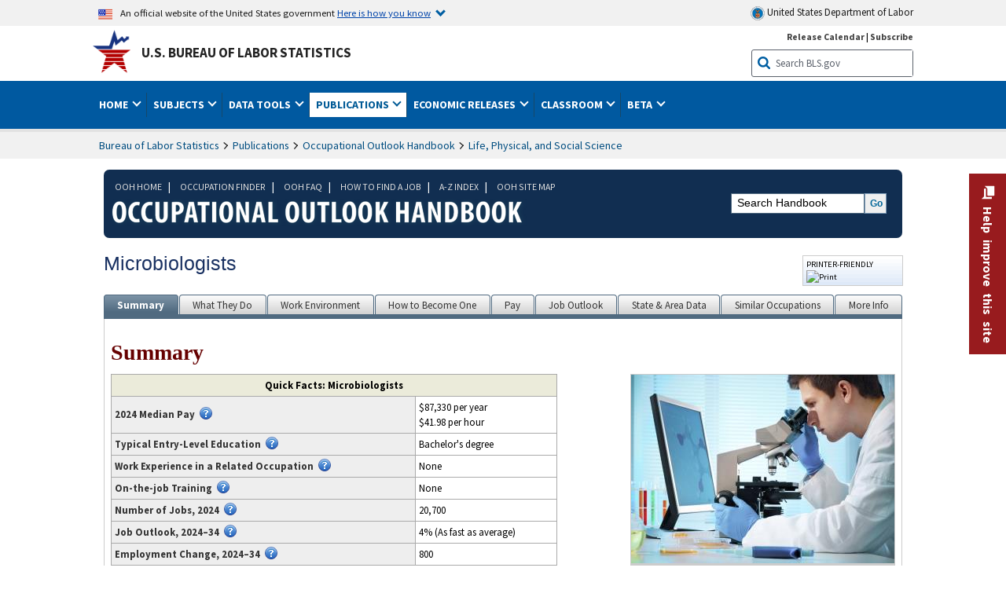

--- FILE ---
content_type: text/html
request_url: https://www.bls.gov/ooh/life-physical-and-social-science/microbiologists.htm
body_size: 39952
content:
         
		
		
	
            	
				
								    	
		    			
								    	
		    			
		    		        	            							    							    	    	



<!DOCTYPE HTML>
<html lang="en-us">	
	<head>
			                			                        	    		        
    			<title>    Microbiologists :     Occupational Outlook Handbook: :     U.S. Bureau of Labor Statistics</title>
							<meta charset="UTF-8">
		
		
				
        <meta property="og:title" content="Microbiologists">
				<meta property="og:url" href="https://www.bls.gov/ooh/life-physical-and-social-science/microbiologists.htm">
        <link rel="canonical" href="https://www.bls.gov/ooh/life-physical-and-social-science/microbiologists.htm">
		<meta property="og:type" content="website">
					<meta name="description" content="Microbiologists study microorganisms such as bacteria, viruses, algae, fungi, and some types of parasites." />
			<meta property="og:description" content="Microbiologists study microorganisms such as bacteria, viruses, algae, fungi, and some types of parasites." />
		
				

								<meta name="date" content="2025-08-28" />
				
						
		    				
		    				
		    		
		
				
				        	<meta name="search-priority" content="0.5" />
        				        	<meta name="change-frequency" content="yearly" />
				
		
						  		  		  			
				
																	 
        		         		        		        		        		
    		    		      		  				
				
							        		 				<meta http-equiv="x-ua-compatible" content="IE=Edge" />
					<!-- START include/global/head.stm -->
	<script id="_fed_an_ua_tag" src="https://dap.digitalgov.gov/Universal-Federated-Analytics-Min.js?agency=DOL&subagency=BLS&yt=true"></script>

	<script src="/javascripts/jquery-latest.js"></script>
	<script src="/javascripts/bls-latest.js"></script>
	<script src="/javascripts/jquery-tools.js"></script>
	<script src="/javascripts/jquery-migrate-1.2.1.min.js"></script>
	
	<link rel="stylesheet" href="/assets/bootstrap/latest/bootstrap.min.css">
	<script src="/assets/bootstrap/latest/popper.min.js"></script>
	<script src="/assets/bootstrap/latest/bootstrap.min.js"></script>


	<link rel="stylesheet" type="text/css" href="/stylesheets/bls_combined.css">
	<link rel="stylesheet" type="text/css" href="/stylesheets/bls_content.css">
	<link rel="stylesheet" type="text/css" href="/stylesheets/bls_tables.css">
	<link rel="stylesheet" type="text/css" href="/stylesheets/jquery-tools.css">
	<link rel="stylesheet" type="text/css" href="/stylesheets/bls_nr.css">
    <!--[if lt IE 9]>
		<link href="/stylesheets/ie8-styles.css" media="all" rel="Stylesheet" type="text/css"> 
	<![endif]-->
	<!--[if lt IE 8]>
		<link href="/stylesheets/ie7-styles.css" media="all" rel="Stylesheet" type="text/css"> 
	<![endif]-->
	<!--[if lt IE 7]>
		<link href="/stylesheets/ie6-styles.css" media="all" rel="Stylesheet" type="text/css"> 
		<style>
		body {
			behavior:url(/stylesheets/csshover2.htc);
		}
		</style>			
	<![endif]-->
	<!--[if IE]>
		<style>
		body {
			font-size: expression(1 / (screen.deviceXDPI / 96) * 84 + '%');
		}
		</style>	
	<![endif]-->
	<noscript>
	<link rel="stylesheet" type="text/css" href="/stylesheets/bls_noscript.css">
	</noscript>
	<!--  This means that the browser will (probably) render the width of the page at the width of its own screen. -->
	<meta name="viewport" content="width=device-width, initial-scale=1">

	<meta http-equiv="x-ua-compatible" content="IE=Edge" />
    <meta property="og:image" content="https://www.bls.gov/images/bls_emblem_2016.png" />
	<meta property="og:image:alt" content="BLS Logo">
	<meta name="robots" content="index, follow">
	<meta property="og:locale" content="en_US">
	<meta property="og:site_name" content="Bureau of Labor Statistics">
		<style>
			td.gsc-table-cell-thumbnail{
			display:none !important;
			}
		</style>
	<link rel="apple-touch-icon" sizes="180x180" href="/apple-touch-icon.png" />
	<link rel="icon" type="image/png" href="/favicon-32x32.png" sizes="32x32" />
	<link rel="icon" type="image/png" href="/favicon-16x16.png" sizes="16x16" />
	<link rel="manifest" href="/manifest.json" />
	<link rel="mask-icon" href="/safari-pinned-tab.svg" color="#5bbad5" />
	<meta name="theme-color" content="#ffffff" />
    <!-- END include/global/head.stm -->
				<script>var _rxvar_href = "/ooh/life-physical-and-social-science/microbiologists.htm";var _rxvar_mobile_href = "/ooh/life-physical-and-social-science/mobile/microbiologists.htm";var _rxvar_mobile_locale = "en-us";</script>
						        		        							<!-- custom header: /include/head/ooh.stm -->
        								
										<script>var _rxvar_href = "/ooh/life-physical-and-social-science/microbiologists.htm";var _rxvar_mobile_href = "/ooh/life-physical-and-social-science/mobile/microbiologists.htm";var _rxvar_mobile_locale = "en-us";</script>
					
    	<meta name="doctype" content="Publications" />
    	<script type="text/javascript" src="/javascripts/jquery.dataTables.min.js"></script>
        	                                    
		<link rel="stylesheet" type="text/css" href="/stylesheets/datatable.css">
		<link rel="stylesheet" type="text/css" href="/stylesheets/bls_ooh.css">
        
        		<script>
			
		 function convertTabpanelToAccordion(){
			 if ($('ul.tabs').length){  
				$('ul.tabs').prop('id','accordion1').removeClass('tabs').addClass('accordion').find('li').addClass('card').find('a').wrap('<div class="card-header" />').each(function(){
					$(this).attr({
						'data-toggle': 'collapse',
    					role: 'button',
						'aria-expanded': 'false',
						});
					}).parents('ul.accordion').addClass('bootstrap')
				$('#panes nav').remove();
				$('#panes > div').addClass('collapse').attr('data-parent', '#accordion1').wrapInner('<div class="card-body" />').each(function(){
						$(this).insertAfter($('.accordion li  a[href="#'+$(this).attr('id')+'"]').parent('.card-header'))
				})
				$('#panes').remove();
				 
				 
				 
				$('.collapse').on('shown.bs.collapse', function (e) {
    				var $panel = $(this).closest('.card');
					$('html,body').animate({
        			scrollTop: $panel.offset().top
    				}, 100); 
				}); 
				 
			}
		 }
					
		 function getTableData(tobj){
			  $(tobj).each(function(){
			var mohead = [];
			var $tfilter= $(this).find("thead");
			$(this).find("thead th").each(function(){
				txt = $(this).html().replace(/<br[^<]*?>/gi," ").replace(/<[^<]*?>/gi,"").trim().replace(/&nbsp;/gi,"").replace(/[ ]+/gi," ").toLowerCase();
				if(txt.match(/^occupation/)){txt=" "}
				mohead.push(txt.match(/[a-z]/gi)?txt+":":txt)
			});
			$(this).find("tbody tr").each(function(){
				$(this).find("td").each(function(i){
					$(this).attr("data-label",mohead[i]);
				})
			  });

		  });

		 }			
					
          function getWidth()
          {
            xWidth = null;
            if(window.screen != null)
              xWidth = window.screen.availWidth;
         
            if(window.innerWidth != null)
              xWidth = window.innerWidth;
         
            if(document.body != null)
              xWidth = document.body.clientWidth;
         
            return xWidth;
          }
        
        if (/(Android|iPhone|iPod|webOS|NetFront|Opera Mini|SEMC-Browser|PlayStation Portable|Nintendo Wii|BlackBerry)/.test(navigator.userAgent) && (!(getWidth() > 600)|| /Mobile/.test(navigator.userAgent))){
			
			$(document).ready(function(){
				$("#tab-6 table.regular").wrap('<div style="overflow-x:auto;"></div>');	$(".cms-image").parent().css("overflowX","auto");
				
				setTimeout(function(){
				     $("a[class~='tab_link']").off();
				},1000)
				
				$("#panes > div").each(function(){
					$(this).attr("name",$(this).attr("id"))
				})
				
					
				convertTabpanelToAccordion();
				
			});

        }
		
	$(document).ready(function(){
		$('area[href]:not([aria-label])').each(function(){
			let href = $(this).attr("href");
			let al = "";
			if(href.match(/\/ooh\//gi)){
				if(href.match("home.htm")){
					al = href.replace(/^.*\/ooh\/(.*)\/.*$/gi,"$1 home").replace(/[\-]/g," ")
				}else{
					al = href.replace(/^.*\/(.*).htm$/gi,"$1").replace(/[\-]/g," ")
				}
			}else if(href.match(/^#/)){
				al = href.replace(/#/gi,"") + " link"
			}
			if(al!=""){
				$(this).attr("aria-label",al);
			}
		})
		$("#job-outlook").parent().find("table").last().attr("id","outlook-table");
		$("table#outlook-table").each(function(){
			var mohead = [];
			$(this).find("thead th").each(function(){
				txt = $(this).text().trim().replace(/[ ]+/gi," ").toLowerCase();
				if(txt.match(/^occupation/)){txt=" "}
				if(txt.match(/^soc/)){txt="SOC Code"}
				mohead.push(txt.match(/[a-z]/gi)?txt+":":txt)
			})
			mohead.splice(5,0,mohead[4].replace(":"," (")+mohead[6].replace(":","")+"):")
			mohead.splice(6,0,mohead[4].replace(":"," (")+mohead[8].replace(":","")+"):")
			mohead.splice(4,1)
			mohead.splice(7,2)
			$(this).find("tbody tr").each(function(){
				$(this).find("th,td").each(function(i){
					$(this).attr("data-label",mohead[i]);
				})
			});
		});

		getTableData('table#similar-occupations');
		getTableData('table#occfinder');	
		getTableData('table#landing-page-table');	
			
	
		})
		
	
					
        </script> 







					  
		


				
	</head>

	<body class="layout-fixed">
				


		
					<!-- DOL BANNER START -->
<header > <!-- Header is closed at the end of BLS banner -->
		<a class="skiplink" href="#startcontent">Skip to Content</a>

		<div id="usa-banner-wrapper">
<div id="usa-banner" class="bootstrap standard-width">
	<div class="content">
	<div class="USA-flag-link">
	<img src="https://www.dol.gov/themes/opa_theme/img/flag-favicon-57.png" alt="U.S. flag">
	<p>An official website of the United States government 
	  
	<button type="button" data-toggle="collapse" data-target="#usaBanner" aria-expanded="false" aria-controls="usaBanner">Here is how you know <span class="oi" data-glyph="chevron-bottom"></span></button>
	</p>
	</div>
		<a href="https://www.dol.gov/" id="dolHolder" class="dolHolder" target="_blank"><img src="https://www.dol.gov/themes/opa_theme/img/logo-primary.svg" alt="Department of Labor Logo"/>  United States Department of Labor</a>
	</div>
	
	<div class="collapse " id="usaBanner">	
	<div class="row">
	<div class="col-md-6">
		<img src="https://www.dol.gov/themes/opa_theme/img/icon-dot-gov.svg" alt="Dot gov">

		<p>
			<strong>The .gov means it's official.</strong>
			<br> Federal government websites often end in .gov or .mil. Before sharing sensitive information,
			make sure you're on a federal government site.
		</p>
	</div>

	<div class="col-md-6">
	<img class="usa-banner-icon usa-media_block-img" src="https://www.dol.gov/themes/opa_theme/img/icon-https.svg" alt="Https">
	
		<p>
			<strong>The site is secure.</strong>
			<br> The
			<strong>https://</strong> ensures that you are connecting to the official website and that any
			information you provide is encrypted and transmitted securely.
		</p>
	</div>
	</div>
	</div>		
</div>
</div>



<!-- DOL BANNER END -->


				
							<div id="bls-banner-wrapper">
<div id="top"></div>
		<div class="bootstrap standard-width">
<div>
  <div id="bls-banner" class="row">
    <div id="bls-banner-emblem" class="col-sm-12 col-md-7">
      <a href="https://www.bls.gov/">U.S. Bureau of Labor Statistics</a>
    </div>
    <div id="bls-banner-right" class="col-sm-12 col-md-5 d-none d-md-block">
<div id="bls-banner-links"><a href="/schedule/news_release/">Release Calendar</a> | <a href="javascript:window.open('https://public.govdelivery.com/accounts/USDOLBLS/subscriber/new ','Popup','width=800,height=500,toolbar=no,scrollbars=yes,resizable=yes'); void('');" onclick="window.status='Subscribe'; return true" onmouseover="window.status='Subscribe'; return true" onmouseout="window.status=''; return true" id="social-email-1" title="Subscribe to BLS E-mail Updates" aria-label="Subscribe to BLS E-mail Updates">Subscribe</a></div> 
      <div id="bls-banner-search1" class="bls-banner-search">
        <form method="get" action="/search/query">
		  <label for="bls-banner-search-submit1" class="invisible">Search button</label>
          <input type="image" src="/images/buttons/search_button_blue_16.png" name="term" id="bls-banner-search-submit1" alt="BLS Search Submit" title="Submit" >
		  <label for="bls-banner-search-input1" class="invisible">Search:</label>
          <input name="query" type="text" id="bls-banner-search-input1" value="Search BLS.gov" title="Search Input" onclick="this.value=''; this.onclick = null;">

        </form>
      </div>
    </div>
    <div class="clearfloat"></div>
  </div>
</div>
</div>
</div>
</header> <!-- Header is opened at the begining of DOL banner -->
				
		
							<div id="main-nav-wrapper">
	<div id="main-nav-container">
		<div>
			<div class="bootstrap standard-width">
<nav aria-label="top-level navigation menu" class="navbar navbar-expand-md">

   <button class="navbar-toggler" type="button" data-toggle="collapse" data-target="#navbarSupportedContent" aria-controls="navbarSupportedContent" aria-expanded="false" aria-label="Toggle navigation menu">
    <span class="navbar-toggler-icon">Menu</span>
  </button>

  <div class="collapse navbar-collapse" id="navbarSupportedContent">
  


<ul class="nojs navbar-nav mr-auto">
     <li class="dropdownSearch"><div id="bls-banner-search" class="dropdown-search">
        <form method="get" action="/search/query">
		  <label for="bls-banner-search-submit" class="invisible">Search button</label>
          <input type="image" src="/images/buttons/search_button_blue_20.png" name="term" id="bls-banner-search-submit" alt="BLS Search Submit" title="Submit">
		  <label for="bls-banner-search-input" class="invisible">Search:</label>
          <input name="query" type="text" id="bls-banner-search-input" value="Search BLS.gov" title="Search Input" onclick="this.value=''; this.onclick = null;">

        </form>
      </div>
	
	  <div class="bls-banner-links-mob"><a href="/schedule/news_release/">Release Calendar</a> | <a href="javascript:window.open('https://public.govdelivery.com/accounts/USDOLBLS/subscriber/new ','Popup','width=800,height=500,toolbar=no,scrollbars=yes,resizable=yes'); void('');" onclick="window.status='Subscribe'; return true" onmouseover="window.status='Subscribe'; return true" onmouseout="window.status=''; return true" id="social-email-2" title="Subscribe to BLS E-mail Updates" aria-label="Subscribe to BLS E-mail Updates">Subscribe</a></div>
	</li>
    <li class="nav-item dropdown"><a class="nav-link dropdown-toggle" href="https://www.bls.gov/" id="navbarDropdown1" role="button" data-toggle="dropdown" aria-haspopup="true" aria-expanded="false">Home <span class="circle-arrow"></span></a>
        <div class="dropdown-menu" aria-labelledby="navbarDropdown1"><!-- ********************************************** Begin Home Tab LIST ****************************************** -->
<!-- 1st column -->
<div class="main-nav-submenu" id="submenu-home">
	<ul class="main-nav-submenu-inn">
	
		<li class="heading"><a href="/bls/about-bls.htm" aria-label="About BLS">About BLS</a></li>
		<li><a href="/bls/history/home.htm" aria-label="BLS History">History</a></li>	
		<li><a href="/bls/senior_staff/home.htm" aria-label="Our Leadership">Our Leadership</a></li>
		<li><a href="/bls/bls_budget_and_performance.htm" aria-label="Budget and Performance">Budget and Performance</a></li>		
		<li><a href="/bls/faqs.htm" aria-label="Questions and Answers">Questions and Answers</a></li>	
		<li><a href="/bls/topicsaz.htm" aria-label="A-Z Index">A-Z Index</a></li>	
		<li><a href="/bls/glossary.htm" aria-label="Glossary">Glossary</a></li>	
		<li><a href="/bls/bls-speakers/" aria-label="BLS Speakers Available">BLS Speakers Available</a></li>
		<li><a href="/errata/" aria-label="Errata">Errata</a></li>  				
		<li><a href="/bls/contact.htm" aria-label="Contact BLS">Contact BLS</a></li>	

	</ul>	
	<!-- 2nd column -->	
<ul class="main-nav-submenu-inn">	
		<li class="heading"><a href="/bls/overview.htm" aria-label="Overview of BLS Statistics">Overview of BLS Statistics</a></li>
		<li><a href="/information-guide/home.htm" aria-label="Guide to Programs & Services">Guide to Programs &amp; Services</a></li>
		<li><a href="/bls/demographics.htm" aria-label="Demographics Data">Demographics</a></li>
		<li><a href="/bls/industry.htm" aria-label="Statistics by Industries">Industries</a></li>
		<li><a href="/bls/business.htm" aria-label="Statistics on Business Costs">Business Costs</a></li>
		<li><a href="/bls/occupation.htm" aria-label="Statistics by Occupations">Occupations</a></li>
		<li><a href="/bls/geography.htm" aria-label="Statistics by Geography">Geography</a></li>	
	
	</ul>
	<!-- 3rd column -->
	<ul class="main-nav-submenu-inn">
		<li class="heading"><a href="/audience/" aria-label="Resources For">Resources For</a></li>
		<li><a href="/audience/business.htm" aria-label="Resources for Business Leaders">Business Leaders</a></li>
		<li><a href="/audience/consumers.htm" aria-label="Resources for Consumers">Consumers</a></li>
		<li><a href="/audience/developers.htm" aria-label="Developers site">Developers</a></li>
		<li><a href="/audience/economists.htm" aria-label="Economists or Economic Analyst">Economists</a></li>
		<li><a href="/audience/investors.htm" aria-label="Resources for Financial Investors">Investors</a></li>
		<li><a href="/audience/jobseekers.htm" aria-label="Resources for Jobseekers">Jobseekers</a></li>
		<li><a href="/audience/media.htm" aria-label="Media">Media</a></li>
		<li><a href="/audience/policy.htm" aria-label="Resources for Public Policymakers">Public Policymakers</a></li>
		<li><a href="/audience/researcher.htm" aria-label="Researcher">Researcher</a></li>		
		<li><a href="/audience/students.htm" aria-label="Resources for Students & Teachers">Students &amp; Teachers</a></li>
		<li><a href="/respondents/" aria-label="Survey Respondents">Survey Respondents</a></li>
	</ul>
</div>

<!-- ***********************************************End Home Tab LIST ******************************************** --> 

</div>
    </li>
    <li class="nav-item dropdown"><a class="nav-link dropdown-toggle" href="/bls/proghome.htm" id="navbarDropdown2" role="button" data-toggle="dropdown" aria-haspopup="true" aria-expanded="false">Subjects <span class="circle-arrow"></span></a>
        <div class="dropdown-menu" aria-labelledby="navbarDropdown2"><!-- ************************************* Begin SUBJECTS TAB list ****************************************** -->
<!-- 1st column -->
<div class="main-nav-submenu" id="submenu-programs">
	<ul class="main-nav-submenu-inn">
		<li class="heading"><a href="/bls/inflation.htm" aria-label="Statistics on Inflation & Prices">Inflation &amp; Prices</a></li>
		<li><a href="/cpi/" aria-label="Consumer Price Index ">Consumer Price Index</a></li>
		<li><a href="/ppi/" aria-label="Producer Price Indexes">Producer Price Indexes</a></li>
		<li><a href="/mxp/" aria-label="Import/Export Price Indexes">Import/Export Price Indexes</a></li>
		<li><a href="/bls/escalation.htm" aria-label="Contract Escalation">Contract Escalation</a></li>
		<li><a href="/pir/" aria-label="Price Index Research">Price Index Research</a></li>
		<li class="heading"><a href="/bls/wages.htm" aria-label="Statistics on Pay & Benefits">Pay &amp; Benefits</a></li>
		<li><a href="/eci/" aria-label="Employment Cost Index">Employment Cost Index</a></li>
		<li><a href="/ecec/home.htm" aria-label="Employer Costs for Employee Compensation">Employer Costs for Employee Compensation</a></li>
						<li><a href="/oes/" aria-label="Wage Data by Occupation">Wage Data by Occupation</a></li>
		<li><a href="/cps/earnings.htm#demographics" aria-label="Earnings by Demographics">Earnings by Demographics</a></li>
		<li><a href="/ces/" aria-label="Earnings by Industry">Earnings by Industry</a></li>
		<li><a href="https://www.bls.gov/cew/" aria-label="County Wages">County Wages</a></li>  <!--full path is needed since they have a folder on the data server-->
		<li><a href="/ebs/" aria-label="Employee Benefits Survey">Benefits</a></li>
		<li><a href="/mwe/" aria-label="Modeled Wage Estimates">Modeled Wage Estimates</a></li>		
		<li><a href="/crp/" aria-label="Compensation Research & Program Development">Compensation Research</a></li>
		<li><a href="/wsp/" aria-label="Strikes & Lockouts">Strikes &amp; Lockouts </a></li>
		<li><a href="/wrp/" aria-label="Wage Records from Unemployment Insurance">Wage Records from Unemployment Insurance</a></li>
		<li class="heading"><a href="/ors/" aria-label="Occupational Requirements Survey">Occupational Requirements</a></li>		
	</ul>
	<!-- 2nd column -->
	<ul class="main-nav-submenu-inn">
		<li class="heading"><a href="/bls/unemployment.htm" aria-label="Statistics on Unemployment">Unemployment</a></li>
		<li><a href="/cps/" aria-label="National Unemployment Rate">National Unemployment Rate </a></li>
		<li><a href="/lau/" aria-label="State & Local Unemployment Rates">State &amp; Local Unemployment Rates </a></li>
		<li><a href="/ers/" aria-label="Unemployment Research">Unemployment Research</a></li>
		<li class="heading"><a href="/bls/employment.htm" aria-label="Statistics on Employment">Employment</a></li>
		<li><a href="/ces/" aria-label="National Employment Statistics">National Employment </a></li>
		<li><a href="/sae/" aria-label="State & Local Employment, Hours, and Earnings">State &amp; Local Employment </a></li>
		<li><a href="https://www.bls.gov/cew/" aria-label="County Employment">County Employment </a></li> <!--full path is needed since they have a folder on the data server-->
		<li><a href="/cps/" aria-label="Worker Characteristics">Worker Characteristics </a></li>
		<li><a href="/air/" aria-label="American Indian Report">American Indian Report</a></li>
		<li><a href="/emp/" aria-label="Employment Projections">Employment Projections </a></li>
		<li><a href="/jlt/" aria-label="Job Openings & Labor Turnover Survey">Job Openings &amp; Labor Turnover Survey </a></li>
		<li><a href="/brs/" aria-label="Business Response Survey">Business Response Survey</a></li>
		<li><a href="/oes/" aria-label="Employment by Occupation">Employment by Occupation </a></li>
		<li><a href="/nls/" aria-label="Work Experience Over Time">Work Experience Over Time </a></li>
		<li><a href="/bdm/" aria-label="Business Employment Dynamics">Business Employment Dynamics </a></li>
		<li><a href="/fdi/" aria-label="Foreign Direct Investment">Foreign Direct Investment </a></li>
		<li><a href="/ers/" aria-label="Employment Research and Program Development">Employment Research</a></li>
		<li class="heading"><a href="/iif/" aria-label="Workplace Injuries, Illnesses, and Fatalities">Workplace Injuries</a></li>
	</ul>
	<!-- 3rd column -->
	<ul class="main-nav-submenu-inn">
		<li class="heading"><a href="/bls/productivity.htm" aria-label="Productivity Statistics">Productivity</a></li>
		<li><a href="/productivity/" aria-label="Labor and Total Factor Productivity">Labor and Total Factor Productivity</a></li>
		<li><a href="/dpr/" aria-label="Productivity Research and Program Development">Productivity Research</a></li>
		<li class="heading"><a href="/bls/spending.htm" aria-label="Statistics on Spending & Time Use">Spending &amp; Time Use</a></li>
		<li><a href="/cex/" aria-label="Consumer Expenditures Surveys">Consumer Expenditures </a></li>
		<li><a href="/tus/" aria-label="How Americans Spend Time Survey">How Americans Spend Time</a></li>			
		<li class="heading"><a href="/bls/international.htm" aria-label="International Data and Technical Cooperation">International</a></li>
		<li><a href="/itc/" aria-label="International Technical Cooperation">International Technical Cooperation</a></li>
		<li><a href="/mxp/" aria-label="Import/Export Price Indexes">Import/Export Price Indexes</a></li>
		<li class="heading"><a href="/regions/" aria-label="Geographic Information">Geographic Information</a></li>
		<li><a href="/regions/northeast/" aria-label="Northeast (Boston-New York) Information Office">Northeast (Boston-New York)</a></li>
		<li><a href="/regions/mid-atlantic/" aria-label="Mid-Atlantic (Philadelphia) Information Office">Mid-Atlantic (Philadelphia)</a></li>
		<li><a href="/regions/southeast/" aria-label="Southeast (Atlanta) Information Office">Southeast (Atlanta)</a></li>
		<li><a href="/regions/midwest/" aria-label="Midwest (Chicago) Information Office">Midwest (Chicago)</a></li>
		<li><a href="/regions/southwest/" aria-label="Southwest (Dallas) Information Office">Southwest (Dallas)</a></li>
		<li><a href="/regions/mountain-plains/" aria-label="Mountain-Plains (Kansas City) Information Office">Mountain-Plains (Kansas City)</a></li>
		<li><a href="/regions/west/" aria-label="West (San Francisco) Information Office">West (San Francisco)</a></li>
	</ul>
</div>
<!-- **************************************End SUBJECT AREAS ******************************************** --> 
	</div>	
    </li>
    <li class="nav-item dropdown"><a class="nav-link dropdown-toggle" href="/data/" id="navbarDropdown3" role="button" data-toggle="dropdown" aria-haspopup="true" aria-expanded="false">Data Tools <span class="circle-arrow"></span></a>
        <div class="dropdown-menu" aria-labelledby="navbarDropdown3"><!-- ******************************************** Begin DATA TOOLS LIST ****************************************** -->
<div class="main-nav-submenu"  id="submenu-data">
    <ul class="main-nav-submenu-inn">
        <li class="heading"><a href="/data/tools.htm" aria-label="Data Retrieval Tools Databases, Tables & Calculators by Subject">Data Retrieval Tools</a></li>
		<li><a href="https://data.bls.gov/toppicks?code=&survey=bls" aria-label="BLS Popular Series Top Picks">BLS Popular Series</a></li>
		<li><a href="https://data.bls.gov/series-report" aria-label="Series Report">Series Report</a></li>
		<li><a href="/data/home.htm" aria-label="Top Picks, One Screen, Multi-Screen, and Maps" >Top Picks, One Screen, Multi-Screen, and Maps</a></li>
		<li><a href="https://data.bls.gov/dataQuery/search" aria-label="Data Finder">Data Finder</a></li>
		<li><a href="/developers/home.htm" aria-label="Public Data API Programming Interface">Public Data API</a></li>

    </ul>
    <!-- 2nd column -->
    <ul class="main-nav-submenu-inn">
        <li class="heading"><a href="/data/apps.htm" aria-label="Charts and Applications">Charts and Applications</a></li>
		<li><a href="/charts/home.htm" aria-label="Charts for Economic News Releases">Charts for Economic News Releases</a></li>	
		<li><a href="/data/inflation_calculator.htm" aria-label="CPI Inflation Calculator">CPI Inflation Calculator</a></li>	
		<li><a href="https://data.bls.gov/iirc/" aria-label="Injury and Illness Calculator">Injury and Illness Calculator</a></li>		
		<li><a href="https://data.bls.gov/apps/compensation-comparison-matrix/home.htm" aria-label="Pay Measure Comparison">Pay Measure Comparison</a></li>
		<li><a href="https://data.bls.gov/apps/demographic-comparison-matrix/home.htm" aria-label="Demographic Data Sources">Demographic Data Sources</a></li>
		<li><a href="https://data.bls.gov/apps/covid-dashboard/home.htm" aria-label="COVID-19 Economic Trends">COVID-19 Economic Trends</a></li>
		<li><a href="https://data.bls.gov/apps/industry-productivity-viewer/home.htm" aria-label="Industry Productivity Viewer" >Industry Productivity Viewer</a></li>
		<li><a href="https://data.bls.gov/cew/apps/data_views/data_views.htm#tab=Tables" aria-label="Employment and Wages Data Viewer">Employment and Wages Data Viewer</a></li>
		<li><a href="https://data.bls.gov/cew/apps/bls_naics/bls_naics_app.htm" aria-label="Industry Finder from the Quarterly Census of Employment and Wages">Industry Finder from the Quarterly Census of Employment and Wages</a></li>
	
    </ul>
	<!-- 3rd column -->
	<ul class="main-nav-submenu-inn">
	    <li class="heading"><a href="/data/tables.htm" aria-label="Customized Tables">Customized Tables</a></li>
		<li><a href="/eag/eag.us.htm" aria-label="U.S. Economy at a Glance">U.S. Economy at a Glance</a></li>
		<li><a href="/eag/home.htm" aria-label="Regions, States & Areas at a Glance">Regions, States &amp; Areas at a Glance</a></li>
		<li><a href="/iag/home.htm" aria-label="Industry at a Glance">Industry at a Glance</a></li>			
		<li><a href="https://download.bls.gov/pub/time.series/" aria-label="Text Files">Text Files</a></li>
		<li><a href="/data/#historical-tables" aria-label="Historical News Release Tables">News Release Tables</a></li>
		
		<li class="heading"><a href="/bls/moredata.htm" aria-label="More Sources of Data">More Sources of Data</a></li>
		<li><a href="/rda/home.htm" aria-label="Bureau of Labor Statistics Restricted Data Access">Restricted Data Access</a></li>
		<li><a href="/data/archived.htm" aria-label="Discontinued Databases">Discontinued Databases </a></li>
		<li><a href="/help/hlpform1.htm" aria-label="Questions & Answers regarding Bureau of Labor Statistics website data retrieval tools">Questions &amp; Answers</a></li>
		<li><a href="/help/notice.htm" aria-label="Special Notices">Special Notices </a></li>	
	</ul>
</div>
<!-- *********************************************End DATABASES and TOOLS LIST ******************************************** --></div>
    </li>
    <li class="nav-item dropdown active"><a class="nav-link dropdown-toggle" href="/opub/" id="navbarDropdown4" role="button" data-toggle="dropdown" aria-haspopup="true" aria-expanded="false">Publications <span class="circle-arrow"></span></a>
        <div class="dropdown-menu" aria-labelledby="navbarDropdown4"><!-- ********************************************** Begin PUBLICATIONS LIST ****************************************** -->
<div class="main-nav-submenu"  id="submenu-pubs">    
    <ul class="main-nav-submenu-inn"> 
		<li class="heading"><a href="/opub/" aria-label="Latest Publications">Latest Publications</a></li>
		<li><a href="/opub/ted/" aria-label="The Economics Daily">The Economics Daily</a></li>
		<li><a href="/opub/mlr/" aria-label="Monthly Labor Review">Monthly Labor Review</a></li>
		<li><a href="/opub/btn/" aria-label="Beyond the Numbers">Beyond the Numbers</a></li>
		<li><a href="/spotlight/" aria-label="Spotlight on Statistics">Spotlight on Statistics</a></li>
		<li><a href="/opub/reports" aria-label="Bureau of Labor Statistics Reports">Reports</a></li>
		<li><a href="/blog/" aria-label="Commissioner's Corner">Commissioner's Corner</a></li>
		<li><a href="/video/" aria-label="Videos">Videos</a></li>
		<li><a href="/careeroutlook/" aria-label="Career Outlook">Career Outlook</a></li>		
    </ul>
    <!-- 2nd column -->
    <ul class="main-nav-submenu-inn">
		<li><a href="/ooh/" aria-label="Occupational Outlook Handbook">Occupational Outlook Handbook</a></li>
		<li><a href="/opub/geographic-profile/" aria-label="Geographic Profile">Geographic Profile</a></li>
		<li><a href="/opub/hom/" aria-label="Handbook of Methods">Handbook of Methods</a></li>
		<li><a href="/osmr/research-papers/" aria-label="Research Papers - Office of Survey Methods Research">Research Papers</a></li>
		<li><a href="/opub/copyright-information.htm" aria-label="Copyright Information">Copyright Information</a></li>
		<li><a href="/opub/opbinfo.htm" aria-label="Contact & Help">Contact &amp; Help </a></li>
		<li><a href="/opub/update.htm" aria-label="Weekly Update">Weekly Update</a></li>		
    </ul>
</div>
<!-- ***********************************************End PUBLICATIONS LIST ******************************************** --> </div>
    </li>
    <li class="nav-item dropdown"><a class="nav-link dropdown-toggle" href="/bls/newsrels.htm" id="navbarDropdown5" role="button" data-toggle="dropdown" aria-haspopup="true" aria-expanded="false">Economic Releases <span class="circle-arrow"></span></a>
        <div class="dropdown-menu" aria-labelledby="navbarDropdown5"><!-- ********************************************** Begin ECONOMIC RELEASES LIST ****************************************** -->
<!-- 1st column -->

<div class="main-nav-submenu" id="submenu-news">
    <ul class="main-nav-submenu-inn">
        <li class="heading"><a href="/bls/newsrels.htm#latest-releases" aria-label="Latest Releases">Latest Releases</a></li>
		<li class="heading"><a href="/bls/newsrels.htm#major" aria-label="Major Economic Indicators">Major Economic Indicators</a></li>
		<li class="heading"><a href="/schedule/news_release/" aria-label="Schedules for news Releases">Schedules for news Releases</a></li>
		<li><a href="/schedule/" aria-label="Release Calendar By Month">By Month</a></li>
		<li><a href="/schedule/schedule/by_prog/all_sched.htm" aria-label="Release Calendar By News Release">By News Release</a></li>
		<li><a href="/schedule/news_release/current_year.asp" aria-label="Release Calendar Current Year">Current Year</a></li>
		<li><a href="/bls/archived_sched.htm" aria-label="Schedules for Selected Bureau of Labor Statistics Economic News Releases for Prior Years">Prior Years</a></li>
		<li class="heading"><a href="/bls/news-release/" aria-label="Archived News Releases">Archived News Releases</a></li>
    </ul>
    <!-- 2nd column -->
    <ul class="main-nav-submenu-inn">
        <li class="heading"><a href="/bls/newsrels.htm#OEUS" aria-label="Employment & Unemployment">Employment &amp; Unemployment</a></li>
		<li><a href="/bls/newsrels.htm#OEUS" aria-label="Monthly">Monthly</a></li>
		<li><a href="/bls/newsrels.htm#OEUS" aria-label="Quarterly, annual, and other">Quarterly, annual, and other</a></li>
		<li class="heading"><a href="/bls/newsrels.htm#OPLC" aria-label="Inflation & Prices"> Inflation &amp; Prices</a></li>
		<li class="heading"><a href="/bls/newsrels.htm#OCWC" aria-label="Pay & Benefits & Workplace Injuries">Pay &amp; Benefits &amp; Workplace Injuries</a></li>
		<li class="heading"><a href="/bls/newsrels.htm#OPT" aria-label="Productivity & Technology">Productivity &amp; Technology</a></li>
		<li class="heading"><a href="/bls/newsrels.htm#OEP" aria-label="Employment Projections">Employment Projections</a></li>
		<li class="heading"><a href="/bls/newsrels.htm#NEWS" aria-label="Regional News Releases">Regional News Releases</a></li>
    </ul>
</div></div>
    </li>
    <li class="nav-item dropdown"><a class="nav-link dropdown-toggle" href="/k12/" id="navbarDropdown6" role="button" data-toggle="dropdown" aria-haspopup="true" aria-expanded="false">Classroom <span class="circle-arrow"></span></a>
        <div class="dropdown-menu" aria-labelledby="navbarDropdown6"><!-- ********************************************** Begin Students Tab LIST ****************************************** -->
<div class="main-nav-submenu" id="submenu-students">
	<ul class="main-nav-submenu-inn">
		<li class="heading"><a href="/k12/" aria-label="K-12 Student & Teacher Resources">K-12 Student &amp; Teacher Resources</a></li>		
        <li><a href="/k12/games/" aria-label="Games & Quizzes">Games &amp; Quizzes</a></li>
		<li><a href="/k12/students/" aria-label="Student's Desk">Student&apos;s Desk</a></li>
		<li><a href="/k12/teachers/" aria-label="Teacher's Desk">Teacher&apos;s Desk</a></li>
		<li><a href="/k12/faq.htm" aria-label="Questions & Answers">Questions &amp; Answers</a></li>
    </ul>
</div>
<!-- ***********************************************End Students Tab LIST ******************************************** --></div>
    </li>
    <li class="nav-item dropdown"><a class="nav-link dropdown-toggle" href="/beta/" id="navbarDropdown7" role="button" data-toggle="dropdown" aria-haspopup="true" aria-expanded="false">Beta <span class="circle-arrow"></span></a>
        <div class="dropdown-menu" aria-labelledby="navbarDropdown7"><!-- ***********************************************Start BETA LIST ******************************************** -->

<div class="main-nav-submenu" id="submenu-beta">
  <ul class="main-nav-submenu-inn">
    <li class="heading"><a href="/beta/redesigned-news-releases.htm" aria-label="Redesigned News Releases">Redesigned News Releases</a></li>
  </ul>
</div>
<!-- ***********************************************End BETA LIST ******************************************** --></div>
    </li>
</ul>


  </div>
</nav>
</div>



		</div>
		<div class="clearfloat"></div>
	</div>
</div>

				
		
						<div id="wrapper-outer" role="main">
		<div id="wrapper">
			<div id="container">
				

		
				
				
						<div class="clearfloat" id="startcontent"></div>
	<div id="main-content-full-width" class="main-content">
		<div id="bodytext" class="verdana md">
		

		
						
				
						<section aria-label="content">

<!-- PERCUSSION INNER START -->
															 
						
				
															


    								
    					    																								    	<style>
table.ooh-tab-table tr td{
padding-left:4px; 
}
table.ooh-tab-table tr td + td{
padding-left:10px; 
padding-right:4px;
}
.youtube-player {
	height: inherit !important;
}
</style>
                	    		        
                    	    		        
    
        
<!-- START PAGE TITLE & TOOLS -->
    <div id="ooh-banner">
        <div id="ooh-banner-search">
						
        <form action="/search/query" id="cse-search-box" method="get">  
                        <input name="prefix" type="hidden" id="search-secondary-nav-category" value="https://www.bls.gov/ooh/">
             			                <input type="text" onclick="this.value=''; this.onclick = null;" title="Enter Search Term" value="Search Handbook" id="ooh-banner-search-input" name="query" />
                        <input type="submit" name="sa" value="Go" id="ooh-banner-search-submit" title="Submit Search" />
                     </form>
        </div>
        <div id="ooh-banner-left">
            <ul id="ooh-main-nav">
                                                                                
                                <li><a href="/ooh/home.htm" style="padding-left: 0;">    OOH HOME</a> | </li>
                
                               
								<li><a href="/ooh/occupation-finder.htm">    OCCUPATION FINDER</a> | </li>
                				
                                <li><a href="/ooh/about/ooh-faqs.htm">    OOH FAQ</a> |</li>
                
                                <li><a href="/ooh/how-to-find-a-job/home.htm">    HOW TO FIND A JOB</a> |</li>
                
                                        <li><a href="/ooh/a-z-index.htm">    A-Z INDEX</a> |</li>
                                    
                				
				                <li><a href="/ooh/ooh-site-map.htm">    OOH SITE MAP</a></li>
                				
                                
				
				
            </ul>
            <div id="ooh-title">
				                    <a href="/ooh/">
                				                <img aria-label="occupational outlook handbook banner" src="/images/ooh/ooh_title_image.png" alt="    Occupational Outlook Handbook"/>
                                                            </a>
            </div>
        </div>
        <div class="clearfloat"></div>
    </div>
    
        
	
		
	
    <div style="float: left; width:">
        <div id="ooh-breadcrumbs" class="hidden"> 
           
        	                                                        	                                                        	        <a href="/ooh/home.htm" aria-label="Back to Occupational Outlook Handbook">Occupational Outlook Handbook</a> &gt;
                                                                                                                                                                                                                                                                                                                                                                                                                                                                                                                                                                                                                		
		
                          <a href="/ooh/life-physical-and-social-science/home.htm" aria-label="Back to     Life, Physical, and Social Science">    Life, Physical, and Social Science</a> &gt;
                                                                                                                                                                                                                                                                                                                                                                                                                                                                                                                                                                                                                                                                                                                                                                                                                                                                                                                                                                                                                                                                                                	 		</div>
                <h1>    Microbiologists</h1>
    </div>
	
	
    <div style="float: right; width: 130px;">
           
            		<div class="article-tools-box">     
                <a href="/ooh/life-physical-and-social-science/print/microbiologists.htm" target="_blank">    PRINTER-FRIENDLY                <img src="/images/icons/icon_small_printer.gif" alt="Print" width="16" height="16" /></a>
			</div>
				
             
            
		   		   		           </div>
    </div>
    <div class="clearfloat"></div>
    
    <ul class="tabs" id="tabs">
        <li><a class="tab_link" id="t1" href="#tab-1">    Summary</a></li>        <li><a class="tab_link" id="t2" href="#tab-2">    What They Do</a></li>
        <li><a class="tab_link" id="t3" href="#tab-3">    Work Environment</a></li>
        <li><a class="tab_link" id="t4" href="#tab-4">    How to Become One</a></li>
        <li><a class="tab_link" id="t5" href="#tab-5">    Pay</a></li>
        <li><a class="tab_link" id="t6" href="#tab-6">    Job Outlook</a></li>
		<li><a class="tab_link" id="t7" href="#tab-7">    State & Area Data</a></li>        <li><a class="tab_link" id="t8" href="#tab-8">    Similar Occupations</a></li>
        <li><a class="tab_link" id="t9" href="#tab-9" style="margin-right:0px;">    More Info</a></li>
    </ul>
    
    <div id="panes">
        <div id="tab-1">
            <article aria-labelledby="Summary">   
            <h2 id="Summary"><span>    Summary</span></h2>
                        
            
                                                        
                                                                
                        
            
            
            
                            
                                                
                                                
                                                
                                                
            													
							
                                                                
                                            
                        <div id="center-content">
                        													<div class="ooh_right_img">
			
			
	<img src="/ooh/images/15538.jpg" width="335" height="240" alt="microbiologists image" />
	<div class="image-caption" style="width: 325px;">Microbiologists use laboratory equipment such as microscopes to study microorganisms.</div>  
  </div>												
                        <table class="regular-text tooltips" id="quickfacts">
                            <thead>
                                <tr>
                                                                        <th colspan="2">    Quick Facts:     Microbiologists</th>
                                </tr>
                            </thead>
                            <tbody>
                                <tr>
                                    <th><a id="TB_inline?height=325&amp;width=325&amp;inlineId=qf-wage" href="#TB_inline?height=325&amp;width=325&amp;inlineId=qf-wage" class="thickbox about-qf-section noprint">										2024     Median Pay										</a>									</th>
                                    <td>
                                        $87,330     per year
                                        <br />$41.98     per hour
                                    </td>
                                </tr>
                                <tr>
                                    <th><a id="TB_inline?height=325&amp;width=325&amp;inlineId=qf-education" href="#TB_inline?height=325&amp;width=325&amp;inlineId=qf-education" class="thickbox about-qf-section noprint">    Typical Entry-Level Education</a></th>
                                    <td>    Bachelor's degree</td>
                                </tr>
                                <tr>
                                    <th><a id="TB_inline?height=325&amp;width=325&amp;inlineId=qf-experience" href="#TB_inline?height=325&amp;width=325&amp;inlineId=qf-experience" class="thickbox about-qf-section noprint">    Work Experience in a Related Occupation</a></th>
                                    <td>    None</td>
                                </tr>
                                <tr>
                                    <th><a id="TB_inline?height=325&amp;width=325&amp;inlineId=qf-training" href="#TB_inline?height=325&amp;width=325&amp;inlineId=qf-training" class="thickbox about-qf-section noprint">    On-the-job Training</a></th>
                                    <td>    None</td>
                                </tr>
                                <tr>
                                    <th><a id="TB_inline?height=325&amp;width=325&amp;inlineId=qf-number-jobs" href="#TB_inline?height=325&amp;width=325&amp;inlineId=qf-number-jobs" class="thickbox about-qf-section noprint">    Number of Jobs, 2024</a></th>
                                    <td>    20,700</td>
                                </tr>
                                <tr>
                                    <th><a id="TB_inline?height=325&amp;width=325&amp;inlineId=qf-outlook" href="#TB_inline?height=325&amp;width=325&amp;inlineId=qf-outlook" class="thickbox about-qf-section noprint">    Job Outlook, 2024–34</a></th>
                                    <td>4% (As fast as average)</td>
                                </tr>
                                <tr>
                                    <th><a id="TB_inline?height=325&amp;width=325&amp;inlineId=qf-emp-change" href="#TB_inline?height=325&amp;width=325&amp;inlineId=qf-emp-change" class="thickbox about-qf-section noprint">    Employment Change, 2024–34</a></th>
                                    <td>    800</td>
                                </tr>
                            </tbody>
                        </table>
                        <!--QF-->
                                                <h3><a class="tab_link" href="#tab-2">What Microbiologists Do</a> </h3>
                        
                        
                        
<p>Microbiologists study microorganisms such as bacteria, algae, and fungi.</p>
            
                        <h3><a class="tab_link" href="#tab-3">    Work Environment</a></h3>
                        
<p>Microbiologists work in primarily in laboratories and offices. Most work full time.</p>
            
                                                <h3> <a class="tab_link" href="#tab-4">How to Become a Microbiologist</a></h3>
                                                
                        
<p>Microbiologists typically need a bachelor&rsquo;s degree in microbiology or a related field to enter the occupation. Some employers prefer to hire candidates who have a&nbsp;master's degree or&nbsp;Ph.D.</p>
            
                        <h3><a class="tab_link" href="#tab-5">    Pay</a></h3>
                        
																		
																			
																		
						    					        							    							<p>The median annual wage for microbiologists was $87,330 in May 2024.</p>    							                            												
            
                        <h3> <a class="tab_link" href="#tab-6">    Job Outlook</a> </h3>
                            						<p>Employment    							of microbiologists is projected to grow    							 4 percent from 2024 to 2034, about as fast as the average for all occupations.
    						</p>
    						
    						<p>
    						About 1,700 openings for microbiologists are projected each year, on average, over the decade.
    			
    						 Many of those openings are expected to result from the need to replace workers who transfer to different occupations or exit the labor force, such as to retire. 
    						</p>
												
						
						<h3> <a class="tab_link" href="#tab-7">    State & Area Data</a> </h3>
                       <p>    Explore resources for employment and wages by state and area for     microbiologists.</p>
            
            
						
            
                        <h3> <a class="tab_link" href="#tab-8">    Similar Occupations</a></h3>
                        
                                                    <p>    Compare the job duties, education, job growth, and pay of microbiologists with similar occupations.</p>
            
            
                        <h3><a class="tab_link" href="#tab-9">    More Information, Including Links to O*NET</a></h3>
                        
                                               
                        <p>    Learn more about microbiologists by visiting additional resources, including O*NET, a source on key characteristics of workers and occupations.</p>
                        
                        </div>
            </article>
            <div class="clearfloat"></div>
            <nav>
            <div class="tab-footer">
                    <a href="#tab-2" class="blue-anchor-button noprint tab_link floatright">    What They Do -&gt; </a>
            </div>
            </nav>
            <div class="clearfloat"></div>
            
            
        </div>
                
        <div id="tab-2">
            <article aria-labelledby="what-they-do">
            <h2 id="what-they-do"><span> What Microbiologists Do</span> 
            
            <a id="TB_inline?height=325&amp;width=325&amp;inlineId=about-what-they-do" href="#TB_inline?height=325&amp;width=325&amp;inlineId=about-what-they-do" class="thickbox about-this-section noprint" aria-label="About this section (What They Do)">    About this section</a></h2>
            <div class="ooh_right_img">
			
			
	<img src="/ooh/images/1979.jpg" width="335" height="240" alt="A microbiologist holding a test tube consults with a man wearing a lab coat." />
	<div class="image-caption" style="width: 325px;">Microbiologists may supervise biological technicians.</div>  
  </div>            
<p>Microbiologists study microorganisms such as bacteria, algae, and fungi. They investigate the growth, structure, and other characteristics of these organisms.</p>
<h3>Duties</h3>
<p>Microbiologists typically do the following:</p>
<ul>
<li>Plan and conduct research projects, such as improving sterilization procedures or developing drugs to combat infectious diseases</li>
<li>Perform laboratory experiments for a variety of purposes, such as to inform the diagnosis and treatment of illnesses</li>
<li>Isolate and maintain cultures of microorganisms for study</li>
<li>Identify and classify microorganisms found in specimens collected from humans, plants, animals, or the environment</li>
<li>Monitor the effect of microorganisms on plants, animals, other microorganisms, or the environment</li>
<li>Prepare technical reports and make recommendations based on research findings</li>
<li>Attend conferences and present research findings</li>
<li>Supervise biological technicians and evaluate the accuracy of their results</li>
</ul>
<p>Microbiologists study microscopic organisms to understand how they live, grow, and interact with their environments. Microbiologists sometimes focus on particular topics and collaborate with specialists in that field. For example, a medical microbiologist may research viruses and coordinate with <a href="https://www.bls.gov/ooh/life-physical-and-social-science/epidemiologists.htm">epidemiologists</a> and <a href="/ooh/life-physical-and-social-science/medical-scientists.htm" title="Medical Scientists"></a><u><a href="/ooh/life-physical-and-social-science/medical-scientists.htm" title="Medical Scientists">medical scientists</a></u> to control the spread of disease.</p>
<p>Microbiologists who work in research and development may collect samples, conduct experiments, and help create a variety of products. For example, microbiologists may aid in developing genetically engineered crops designed to prevent vitamin deficiency. Those who work in academia usually choose the focus of their research, which may include overseeing their own laboratories.</p>
<p>To fund their research, microbiologists may need to apply for grants. They also write reports and prepare presentations about their research.</p>
<p>Microbiologists use microscopes, Bunsen burners, incubators, and other types of laboratory equipment. In addition, they may use computers for tasks that involve analysis and writing.</p>
<p>The following are examples of types of microbiologists:</p>
<p><strong><em>Bacteriologists</em></strong> study the growth, development, and other properties of bacteria, including the positive and negative effects that bacteria have on plants, animals, and humans.</p>
<p><strong><em>Clinical microbiologists</em></strong> test a wide range of specimens collected from plants, humans, and animals to aid in detecting and preventing disease.</p>
<p><strong><em>Environmental microbiologists</em></strong> study how microorganisms interact with&nbsp;ecosystems and each other.</p>
<p><strong><em>Industrial microbiologists</em></strong> study how microorganisms can be used in manufacturing production processes.</p>
<p><strong><em>Medical microbiologists </em></strong>study diseases, specifically focusing on how they impact microorganisms and how to diagnose, treat, and control them.</p>
<p><strong><em>Mycologists</em></strong> study the properties of fungi such as yeast and mold. They research beneficial uses for, and risks of, various species of fungi.</p>
<p><strong><em>Parasitologists</em></strong> study organisms that live off another organism, causing harm to it. They research the life cycle of parasites, the parasite-host relationship, and how parasites adapt to different environments.</p>
<p><strong><em>Public health microbiologists </em></strong>examine microorganisms to track, control, and prevent communicable diseases and other health hazards. They typically provide laboratory services for local health departments and community health programs.</p>
<p><strong><em>Virologists</em></strong> study the structure, development, and other properties of viruses and&nbsp;how they affect&nbsp;organisms.</p>
<p></p>
            </article>
            <div class="clearfloat"></div>
            <nav>
            <div class="tab-footer">
                <a href="#tab-1" class="blue-anchor-button noprint tab_link floatleft">&lt;-     Summary</a>                <a href="#tab-3" class="blue-anchor-button noprint tab_link floatright">    Work Environment -&gt; </a>
            </div>
            </nav>
            <div class="clearfloat"></div>
        </div>
        <div id="tab-3">
            <article aria-labelledby="work-environment">
            <h2 id="work-environment"><span>    Work Environment</span> <a id="TB_inline?height=325&amp;width=325&amp;inlineId=about-working-environment" href="#TB_inline?height=325&amp;width=325&amp;inlineId=about-working-environment" class="thickbox about-this-section noprint" aria-label="About this section (Work Environment)">    About this section</a></h2>
            <div class="ooh_right_img">
			
			
	<img src="/ooh/images/1981.jpg" width="335" height="240" alt="A woman in a laboratory wears safety equipment such as goggles and gloves." />
	<div class="image-caption" style="width: 325px;">Microbiologists who work with dangerous organisms follow safety procedures to avoid exposure.</div>  
  </div>			
		
		
		
	
	        
    	    	    	    	
    	    
    	    
    	
    	
    	    
    	
    	    
    	
            		    			 <p>Microbiologists held about 20,700 jobs in 2024. The largest employers of microbiologists were as follows:</p>
            <table class="ooh-tab-table">
            	<tbody>
    			    		    			<tr>
            		<td>Research and development in the physical, engineering, and life sciences</td>
                    <td style="text-align:right;">27%</td>
            </tr>	
                	    		    		    			<tr>
            		<td>Government, excluding state and local education and hospitals</td>
                    <td style="text-align:right;">20</td>
            </tr>	
                	    		    		    			<tr>
            		<td>Pharmaceutical and medicine manufacturing</td>
                    <td style="text-align:right;">15</td>
            </tr>	
                	    		    		    			<tr>
            		<td>Testing laboratories and services</td>
                    <td style="text-align:right;">8</td>
            </tr>	
                	    		    		    			<tr>
            		<td>Colleges, universities, and professional schools; state</td>
                    <td style="text-align:right;">7</td>
            </tr>	
                        	</tbody>
            </table>
                					
			
            
<p>Microbiologists typically work in laboratories, offices, and industrial or academic settings. Some microbiologists travel to collect samples from the field, which may require working outdoors in a variety of settings. Microbiologists who work with dangerous organisms follow safety procedures to avoid exposure.</p>
<p>In addition, the uncertainty of financial support for research may be stressful. Microbiologists often depend on funding from grants, which are awarded through a highly competitive selection process.</p>
<h3>Work Schedules</h3>
<p>Most microbiologists work full time.</p>
            
            
            
            </article>
            <div class="clearfloat"></div>
            <nav>
            <div class="tab-footer">
                <a href="#tab-2" class="blue-anchor-button noprint tab_link floatleft">&lt;-     What They Do</a>
                <a href="#tab-4" class="blue-anchor-button noprint tab_link floatright">    How to Become One -&gt; </a>
            </div>
            </nav>
            <div class="clearfloat"></div>
        </div>
        <div id="tab-4">
            <article aria-labelledby="become-one">
                
                
            <h2 id="become-one"><span>How to Become a Microbiologist</span> <a id="TB_inline?height=325&amp;width=325&amp;inlineId=about-become-one" href="#TB_inline?height=325&amp;width=325&amp;inlineId=about-become-one" class="thickbox about-this-section noprint" aria-label="About this section (How to Become One)">    About this section</a></h2>
            <div class="ooh_right_img">
			
			
	<img src="/ooh/images/1982.jpg" width="336" height="240" alt="Microbiologists" />
	<div class="image-caption" style="width: 326px;">Microbiologists study the growth and characteristics of microscopic organisms such as viruses.</div>  
  </div>            
<p>Microbiologists typically need a bachelor&rsquo;s degree in microbiology or a related field to enter the occupation. Some employers prefer to hire candidates who have a master&rsquo;s degree or Ph.D.</p>
<h3>Education</h3>
<p>Microbiologists typically need at least a bachelor&rsquo;s <a href="https://www.bls.gov/ooh/field-of-degree/home.htm" target="_blank" rel="noopener noreferrer">degree</a> in microbiology or a related field, such as <a href="https://www.bls.gov/ooh/field-of-degree/biology/biology-field-of-degree.htm" target="_blank" rel="noopener noreferrer">biology</a>.</p>
<p>Microbiology study includes courses such as microbial genetics, environmental microbiology, and virology. Students also may be required to take courses in chemistry, physics, and mathematics.</p>
<p>Undergraduate microbiology programs typically include laboratory experience, which helps students learn how to work with the equipment they will encounter on the job. Students also may&nbsp;gain laboratory and other practical experience by participating in internships.</p>
<p>A master&rsquo;s degree or Ph.D. may be helpful or required for some positions. Graduate programs allow students to learn more complex topics or focus on an area of specialization, such as bacteriology or immunology. Degree requirements vary, but Ph.D. programs usually include completing a thesis or dissertation.</p>
<h3>Training</h3>
<p>After completing their studies, Ph.D. holders often enter postdoctoral research positions. Postdoctoral work involves developing a broader understanding of a specialization, which typically culminates in publication of their research findings.</p>
<h3>Advancement</h3>
<p>Some microbiologists move into managerial positions, often as <u><a href="/ooh/management/natural-sciences-managers.htm" title="Natural Sciences Managers">natural sciences managers</a></u>. Others become <a href="/ooh/education-training-and-library/postsecondary-teachers.htm" title="Postsecondary Teachers">postsecondary teachers</a>, which typically requires a Ph.D. and postdoctoral research experience.</p>
<h3>Licenses, Certifications, and Registrations</h3>
<p>Some employers prefer to hire microbiologists who have earned certification, which is typically not required otherwise. Microbiologist certifications are available for a variety of specialties. Information on certifications is available from <a class="external" href="https://www.careeronestop.org/Toolkit/Training/find-certifications.aspx" target="_blank" rel="noopener noreferrer">CareerOneStop</a>.</p>
<h3>Important Qualities</h3>
<p>The following are examples of qualities that are important for these workers to perform their duties. For more information, visit the Employment Projections (EP) <a href="https://www.bls.gov/emp/data/skills-data.htm" target="_blank" rel="noopener noreferrer">skills data page</a>.</p>
<p><strong><em>Communication skills.</em></strong> Microbiologists must be able to effectively communicate the results of their research, both orally and in writing.</p>
<p><strong><em>Detail oriented.</em></strong> Microbiologists must conduct scientific experiments and analyses with precision, including monitoring and recording the conditions, processes, and results of their work.</p>
<p><strong><em>Interpersonal skills.</em></strong> Microbiologists often work on research teams and must collaborate with others. They also lead research projects, which may involve managing technicians.</p>
<p><strong><em>Logical-thinking skills.</em></strong> Microbiologists draw conclusions from experiments by using reasoning and judgment to interpret the results.</p>
<p><strong><em>Perseverance.</em></strong> Microbiologists must persist in the trial-and-error demands of research. They should be motivated to avoid becoming discouraged in their work.</p>
<p><strong><em>Problem-solving skills.</em></strong> Microbiologists conduct experiments and analyze results to find solutions to scientific problems.</p>
            </article>
            <div class="clearfloat"></div>
            <nav>
            <div class="tab-footer">
                <a href="#tab-3" class="blue-anchor-button noprint tab_link floatleft">&lt;-     Work Environment</a>
                <a href="#tab-5" class="blue-anchor-button noprint tab_link floatright">    Pay -&gt; </a>
            </div>
            </nav>
            <div class="clearfloat"></div>
        </div>
        <div id="tab-5">
            <article aria-labelledby="pay">
            <h2 id="pay"><span>    Pay</span> <a id="TB_inline?height=325&amp;width=325&amp;inlineId=about-pay" href="#TB_inline?height=325&amp;width=325&amp;inlineId=about-pay" class="thickbox about-this-section noprint" aria-label="About this section (Pay)">    About this section</a></h2>
            
                                                        
    
     
                                                     
            
    
                <!-- CMS Bar Graph --><div class='ooh-chart' ><div style="min-height:270.89px;"><h3>    Microbiologists</h3><p>        Median annual wages, May 2024</p><dl>  <dt style="top: -5px;"><span>    Life scientists </span></dt><dd style="height: 5em;"><div style="height: 5em;"></div><div style="height: 5em;" class="odd"></div><div style="height: 5em;"></div><div style="height: 5em; border-right:0px solid transparent;" class="odd"></div><div style="height: 5em;" class="value"><div style="height: 5em; width:263.9883320074251px; padding-left:;"><p style="height: 5em; margin: -0.7999999999999994em 0em; width:263.9883320074251px;" class="positive cms-bar-color-blue"><span style="top:22px;"><span style="left:1px;"> $90,500 </span></span></p></div></div></dd>  <dt style="top: -5px;"><span>    Microbiologists </span></dt><dd style="height: 5em;"><div style="height: 5em;"></div><div style="height: 5em;" class="odd"></div><div style="height: 5em;"></div><div style="height: 5em; border-right:0px solid transparent;" class="odd"></div><div style="height: 5em;" class="value"><div style="height: 5em; width:254.74144789180588px; padding-left:;"><p style="height: 5em; margin: -0.7999999999999994em 0em; width:254.74144789180588px;" class="positive cms-bar-color-light-blue"><span style="top:22px;"><span style="left:1px;"> $87,330 </span></span></p></div></div></dd>  <dt style="top: -5px;"><span>    Total, all occupations </span></dt><dd style="height: 5em;"><div style="height: 5em;"></div><div style="height: 5em;" class="odd"></div><div style="height: 5em;"></div><div style="height: 5em; border-right:0px solid transparent;" class="odd"></div><div style="height: 5em;" class="value"><div style="height: 5em; width:144.39140811455846px; padding-left:;"><p style="height: 5em; margin: -0.7999999999999994em 0em; width:144.39140811455846px;" class="positive cms-bar-color-red"><span style="top:22px;"><span style="left:58.0px;"> $49,500 </span></span></p></div></div></dd> <dt style="height:1.5em;">&nbsp;</dt><dd class="legend"><div><p><span></span></p></div><div><p><span></span></p></div><div><p><span></span></p></div><div><p><span></span></p></div><div style="display:none;"><p><span></span></p></div></dd></dl><div class="clearfloat"></div><p class="footer">        Note: All Occupations includes all occupations in the U.S. Economy.<br>Source: U.S. Bureau of Labor Statistics, Occupational Employment and Wage Statistics</p></div></div><!-- CMS Bar Graph -->
    
    
		
	
		
<p>
The median annual wage for microbiologists was $87,330 in May 2024. 
The median wage is the wage at which half the workers in an occupation earned more than that amount and half earned less. The lowest 10 percent earned less than $51,220, and the highest 10 percent earned more than $150,650.
</p><p>
</p>
		
	
	    					 <p>In May 2024, the median annual wages for microbiologists in the top industries in which they worked were as follows:</p>	
        <table class="ooh-tab-table">
        	<tbody>
								<tr>
        		<td>Government, excluding state and local education and hospitals</td>
                <td style="text-align:right;">
					                		$102,490
                					</td>
			</tr>	
        								<tr>
        		<td>Research and development in the physical, engineering, and life sciences</td>
                <td style="text-align:right;">
					                		101,740
                					</td>
			</tr>	
        								<tr>
        		<td>Pharmaceutical and medicine manufacturing</td>
                <td style="text-align:right;">
					                		82,500
                					</td>
			</tr>	
        								<tr>
        		<td>Colleges, universities, and professional schools; state</td>
                <td style="text-align:right;">
					                		63,470
                					</td>
			</tr>	
        								<tr>
        		<td>Testing laboratories and services</td>
                <td style="text-align:right;">
					                		55,100
                					</td>
			</tr>	
                	</tbody>
        </table>
        	
            
<p>Most microbiologists work full time.</p>
            
            
            
            
            
            
            </article>
            <div class="clearfloat"></div>
            <nav>
            <div class="tab-footer">
                <a href="#tab-4" class="blue-anchor-button noprint tab_link floatleft">&lt;-     How to Become One</a>
                <a href="#tab-6" class="blue-anchor-button noprint tab_link floatright">    Job Outlook -&gt; </a>
            </div>
            </nav>
            <div class="clearfloat"></div>
        </div>
        <div id="tab-6">
            <article aria-labelledby="job-outlook">
            <h2 id="job-outlook"><span>    Job Outlook</span> <a id="TB_inline?height=325&amp;width=325&amp;inlineId=about-job-outlook" href="#TB_inline?height=325&amp;width=325&amp;inlineId=about-job-outlook" class="thickbox about-this-section noprint" aria-label="About this section (Job Outlook)">    About this section</a></h2>
 
   
   
        
        
    
          
        
    
                <!-- CMS Bar Graph --><div class='ooh-chart' ><div style="min-height:270.89px;"><h3>    Microbiologists</h3><p>        Percent change in employment, projected 2024–34</p><dl>  <dt style="top: -5px;"><span>    Life scientists </span></dt><dd style="height: 5em;"><div style="height: 5em;"></div><div style="height: 5em;" class="odd"></div><div style="height: 5em;"></div><div style="height: 5em; border-right:0px solid transparent;" class="odd"></div><div style="height: 5em;" class="value"><div style="height: 5em; width:198.0px; padding-left:;"><p style="height: 5em; margin: -0.7999999999999994em 0em; width:198.0px;" class="positive cms-bar-color-blue"><span style="top:22px;"><span style="left:28.0px;"> 6% </span></span></p></div></div></dd>  <dt style="top: -5px;"><span>    Microbiologists </span></dt><dd style="height: 5em;"><div style="height: 5em;"></div><div style="height: 5em;" class="odd"></div><div style="height: 5em;"></div><div style="height: 5em; border-right:0px solid transparent;" class="odd"></div><div style="height: 5em;" class="value"><div style="height: 5em; width:132.0px; padding-left:;"><p style="height: 5em; margin: -0.7999999999999994em 0em; width:132.0px;" class="positive cms-bar-color-light-blue"><span style="top:22px;"><span style="left:28.0px;"> 4% </span></span></p></div></div></dd>  <dt style="top: -5px;"><span>    Total, all occupations </span></dt><dd style="height: 5em;"><div style="height: 5em;"></div><div style="height: 5em;" class="odd"></div><div style="height: 5em;"></div><div style="height: 5em; border-right:0px solid transparent;" class="odd"></div><div style="height: 5em;" class="value"><div style="height: 5em; width:99.0px; padding-left:;"><p style="height: 5em; margin: -0.7999999999999994em 0em; width:99.0px;" class="positive cms-bar-color-red"><span style="top:22px;"><span style="left:28.0px;"> 3% </span></span></p></div></div></dd> <dt style="height:1.5em;">&nbsp;</dt><dd class="legend"><div><p><span></span></p></div><div><p><span></span></p></div><div><p><span></span></p></div><div><p><span></span></p></div><div style="display:none;"><p><span></span></p></div></dd></dl><div class="clearfloat"></div><p class="footer">        Note: All Occupations includes all occupations in the U.S. Economy.<br>Source: U.S. Bureau of Labor Statistics, Employment Projections program</p></div></div><!-- CMS Bar Graph -->
            
            
    
    
    
			<p>Employment				of microbiologists is projected to grow				 4 percent from 2024 to 2034, about as fast as the average for all occupations.
			</p>
			
			<p>
			About 1,700 openings for microbiologists are projected each year, on average, over the decade.
			
			 Many of those openings are expected to result from the need to replace workers who transfer to different occupations or exit the labor force, such as to retire. 
			
			</p>
	    			<h3>    Employment</h3>
            
<p>Microbiologists are expected to be needed to help pharmaceutical and biotechnology companies develop new drugs that are produced with the aid of microorganisms. In addition, demand for biofuels production is expected to sustain the need for microbiologists to conduct advanced research and development. Efforts to discover new and improved ways to preserve the environment and safeguard public health also are expected to support demand for these workers.</p>
<p></p>
		
                        <table class="regular">
								<caption><span class="tableTitle">    Employment projections data for     microbiologists, 2024–34</span></caption>
                <thead>
                    <tr>
                        <th rowspan="2">    Occupational Title</th>
                        <th rowspan="2" style="align: center;">    SOC Code</th>
                        <th rowspan="2" style="align: center;">    Employment, 2024</th>
                        <th rowspan="2" style="align: center;">    Projected Employment, 2034</th>
                        <th colspan="2" style="align: center; white-space:nowrap;">    Change, 2024–34</th>
                        <th rowspan="2" colspan="2" style="align: center;">    Employment by Industry</th>
                    </tr>
                    <tr>
                        <th style="align: center;">    Percent</th>
                        <th style="align: center;">    Numeric</th>
                    </tr>
                </thead>
                <tfoot>
                    <tr>
                        <td colspan="8"><p class="footnotes">    SOURCE: U.S. Bureau of Labor Statistics, Employment Projections program</p></td>
                    </tr>
                </tfoot>
                <tbody>
                    
                    
				
        				
        						                	                
				
                                        		
		
					
		
			
			
			
		<tr>
			<th><p ><strong>    Microbiologists</strong></p></th>
			<td style="align: right">19-1022</td>
			<td style="align: right">20,700</td>
			<td style="align: right">21,600</td>
			<td style="align: right">4</td>
			<td style="align: right">800</td>
			<td style="align: right"><a href="https://data.bls.gov/projections/nationalMatrix?queryParams=19-1022&ioType=o">    Get data</a></td>
		</tr>
		                    
                </tbody>
            </table>
                               
            
            
            </article>
            <div class="clearfloat"></div>
            <nav>
            <div class="tab-footer">
                <a href="#tab-5" class="blue-anchor-button noprint tab_link floatleft">&lt;-     Pay</a>
                				<a href="#tab-7" class="blue-anchor-button noprint tab_link floatright">    State & Area Data -&gt; </a>
				            </div>
            </nav>
            <div class="clearfloat"></div>
        </div>
		
		
		<div id="tab-7">
            <article aria-labelledby="state-area-data">
            <h2 id="state-area-data"><span>    State & Area Data</span> <a id="TB_inline?height=325&amp;width=325&amp;inlineId=about-state-area" href="#TB_inline?height=325&amp;width=325&amp;inlineId=about-state-area" class="thickbox about-this-section noprint" aria-label="About this section (State & Area Data)">    About this section</a></h2>
                   
			<h3><strong>    Occupational Employment and Wage Statistics (OEWS)</strong></h3>
<p>The <a href="https://www.bls.gov/oes/">Occupational Employment and Wage Statistics</a> (OEWS) program produces employment and wage estimates annually for over 800 occupations. These estimates are available for the nation as a whole, for individual states, and for metropolitan and nonmetropolitan areas. The link below goes to OEWS data maps for employment and wages by state and area. Use the dropdown boxes to select an occupation.</p>
<ul><li><a href="https://data.bls.gov/oesprofile/">Occupational Employment and Wage Statistics (OEWS) Profiles</a></li></ul>
<h3><strong>    Projections Central</strong></h3>
<p>Occupational employment projections are developed for all states by Labor Market Information (LMI) or individual state Employment Projections offices. All state projections data are available at <a href="http://www.projectionscentral.org/" class="external" target="_blank">www.projectionscentral.org</a>. Information on this site allows projected employment growth for an occupation to be compared among states or to be compared within one state. In addition, states may produce projections for areas; there are links to each state&rsquo;s websites where these data may be retrieved.</p>
<h3><strong>CareerOneStop</strong></h3>
<p>    CareerOneStop includes hundreds of <a href="http://www.careerinfonet.org/Occupations/select_occupation.aspx?next=occ_rep&level=&optstatus=111111111&id=1&nodeid=2&soccode=&stfips=&jobfam=&menuMode" class="external" target="_blank">occupational profiles</a> with data available by state and metro area. There are links in the left-hand side menu to compare occupational employment by state and occupational wages by local area or metro area. There is also a <a href="https://www.careeronestop.org/Toolkit/Wages/find-salary.aspx?frd=true" class="external" target="_blank">salary info tool</a> to search for wages by zip code.</p>
			
            </article>
            <div class="clearfloat"></div>
            <nav>
            <div class="tab-footer">
                <a href="#tab-6" class="blue-anchor-button noprint tab_link floatleft">&lt;-     Job Outlook</a>
                <a href="#tab-8" class="blue-anchor-button noprint tab_link floatright">    Similar Occupations -&gt; </a>
            </div>
            </nav>
            <div class="clearfloat"></div>
        </div>
		
        <div id="tab-8">
            <h2 id="similar-jobs"><span>    Similar Occupations</span> <a id="TB_inline?height=325&amp;width=325&amp;inlineId=about-similar-jobs" href="#TB_inline?height=325&amp;width=325&amp;inlineId=about-similar-jobs" class="thickbox about-this-section noprint" aria-label="About this section (Similar Occupations)">    About this section</a></h2>
            
            
<p>    This table shows a list of occupations with job duties that are similar to those of microbiologists.</p> 
    <table class="display" id="similar-occupations">
        <thead>
            <tr>
                <th> </th>
                <th>    Occupation</th>
                <th>    Job Duties</th>
                <th style="width: 180px">    ENTRY-LEVEL EDUCATION <a style="vertical-align: middle;" class="thickbox" href="/#TB_inline?height=325&amp;width=325&amp;inlineId=inlinehelp-education"><img height="16" width="16" alt="Help on Entry-Level Education" src="/images/icons/icon_small_help.gif"></a></th>
                <th style="width: 140px">2024     MEDIAN PAY <a style="vertical-align: middle;" class="thickbox" href="/#TB_inline?height=325&amp;width=325&amp;inlineId=inlinehelp-pay"><img height="16" width="16" alt="Help on Median Pay" src="/images/icons/icon_small_help.gif"></a></th>
            </tr>
        </thead>
        <tbody>
            
        <tr>
            <td>
                <a href="/ooh/life-physical-and-social-science/agricultural-and-food-scientists.htm" aria-label="Agricultural and Food Scientists image">
	<img src="/ooh/images/1971.jpg" width="70" height="50" alt="An agricultural and food scientist examining different plants while wearing protective equipment" />
  </a>
            </td>
            <td>
                <strong style="font-size:1.1em"><a href="/ooh/life-physical-and-social-science/agricultural-and-food-scientists.htm">    Agricultural and Food Scientists</a></strong>
            </td>
            <td>
                
<p>Agricultural and food scientists research ways to improve the efficiency, quality, and safety of agricultural and food production establishments.</p>
            </td>
            <td style="width: 180px">
                                <span title="6.     Bachelor's degree">    Bachelor's degree</span>
            </td>
            <td style="width: 140px">
                <span title="78770">$78,770</span>
            </td>
        </tr>
  
        <tr>
            <td>
                <a href="/ooh/life-physical-and-social-science/biochemists-and-biophysicists.htm" aria-label="Biochemists and Biophysicists image">
	<img src="/ooh/images/1975.jpg" width="70" height="50" alt="Biochemists and biophysicists" />
  </a>
            </td>
            <td>
                <strong style="font-size:1.1em"><a href="/ooh/life-physical-and-social-science/biochemists-and-biophysicists.htm">    Biochemists and Biophysicists</a></strong>
            </td>
            <td>
                
<p>Biochemists and biophysicists study the chemical and physical principles of living things and of biological processes.</p>
            </td>
            <td style="width: 180px">
                                <span title="8.     Doctoral or professional degree">    Doctoral or professional degree</span>
            </td>
            <td style="width: 140px">
                <span title="103650">$103,650</span>
            </td>
        </tr>
  
        <tr>
            <td>
                <a href="/ooh/life-physical-and-social-science/biological-technicians.htm" aria-label="Biological Technicians image">
	<img src="/ooh/images/2073.jpg" width="70" height="50" alt="Biological technicians" />
  </a>
            </td>
            <td>
                <strong style="font-size:1.1em"><a href="/ooh/life-physical-and-social-science/biological-technicians.htm">    Biological Technicians</a></strong>
            </td>
            <td>
                
<p>Biological technicians assist biological and medical scientists with tasks such as laboratory setup, data collection, and observation.</p>
            </td>
            <td style="width: 180px">
                                <span title="6.     Bachelor's degree">    Bachelor's degree</span>
            </td>
            <td style="width: 140px">
                <span title="52000">$52,000</span>
            </td>
        </tr>
  
        <tr>
            <td>
                <a href="/ooh/life-physical-and-social-science/conservation-scientists.htm" aria-label="Conservation Scientists and Foresters image">
	<img src="/ooh/images/3271.jpg" width="70" height="50" alt="Conservation scientists and foresters" />
  </a>
            </td>
            <td>
                <strong style="font-size:1.1em"><a href="/ooh/life-physical-and-social-science/conservation-scientists.htm">    Conservation Scientists and Foresters</a></strong>
            </td>
            <td>
                
<p>Conservation scientists and foresters manage the&nbsp;land quality of forests, parks, rangelands, and other natural resources.</p>
            </td>
            <td style="width: 180px">
                                <span title="6.     Bachelor's degree">    Bachelor's degree</span>
            </td>
            <td style="width: 140px">
                <span title="69060">$69,060</span>
            </td>
        </tr>
  
        <tr>
            <td>
                <a href="/ooh/life-physical-and-social-science/environmental-scientists-and-specialists.htm" aria-label="Environmental Scientists and Specialists image">
	<img src="/ooh/images/2017.jpg" width="70" height="50" alt="Environmental scientists and specialists" />
  </a>
            </td>
            <td>
                <strong style="font-size:1.1em"><a href="/ooh/life-physical-and-social-science/environmental-scientists-and-specialists.htm">    Environmental Scientists and Specialists</a></strong>
            </td>
            <td>
                
<p>Environmental scientists and specialists conduct research or investigations to protect the environment or human health.</p>
            </td>
            <td style="width: 180px">
                                <span title="6.     Bachelor's degree">    Bachelor's degree</span>
            </td>
            <td style="width: 140px">
                <span title="80060">$80,060</span>
            </td>
        </tr>
  
        <tr>
            <td>
                <a href="/ooh/life-physical-and-social-science/geoscientists.htm" aria-label="Geoscientists image">
	<img src="/ooh/images/2022.jpg" width="70" height="50" alt="Geoscientists" />
  </a>
            </td>
            <td>
                <strong style="font-size:1.1em"><a href="/ooh/life-physical-and-social-science/geoscientists.htm">    Geoscientists</a></strong>
            </td>
            <td>
                
<p>Geoscientists study the physical aspects of the Earth.</p>
            </td>
            <td style="width: 180px">
                                <span title="6.     Bachelor's degree">    Bachelor's degree</span>
            </td>
            <td style="width: 140px">
                <span title="99240">$99,240</span>
            </td>
        </tr>
  
        <tr>
            <td>
                <a href="/ooh/healthcare/clinical-laboratory-technologists-and-technicians.htm" aria-label="Clinical Laboratory Technologists and Technicians image">
	<img src="/ooh/images/2467.jpg" width="70" height="50" alt="Medical and clinical laboratory technologists and technicians" />
  </a>
            </td>
            <td>
                <strong style="font-size:1.1em"><a href="/ooh/healthcare/clinical-laboratory-technologists-and-technicians.htm">    Clinical Laboratory Technologists and Technicians</a></strong>
            </td>
            <td>
                
<p>Clinical laboratory technologists and technicians perform medical laboratory tests for the diagnosis, treatment, and prevention of disease.</p>
            </td>
            <td style="width: 180px">
                                <span title="6.     Bachelor's degree">    Bachelor's degree</span>
            </td>
            <td style="width: 140px">
                <span title="61890">$61,890</span>
            </td>
        </tr>
  
        <tr>
            <td>
                <a href="/ooh/life-physical-and-social-science/medical-scientists.htm" aria-label="Medical Scientists image">
	<img src="/ooh/images/1996.jpg" width="70" height="50" alt="Medical scientists" />
  </a>
            </td>
            <td>
                <strong style="font-size:1.1em"><a href="/ooh/life-physical-and-social-science/medical-scientists.htm">    Medical Scientists</a></strong>
            </td>
            <td>
                
<p>Medical scientists conduct research aimed at improving overall human health.</p>
            </td>
            <td style="width: 180px">
                                <span title="8.     Doctoral or professional degree">    Doctoral or professional degree</span>
            </td>
            <td style="width: 140px">
                <span title="100590">$100,590</span>
            </td>
        </tr>
  
        <tr>
            <td>
                <a href="/ooh/management/natural-sciences-managers.htm" aria-label="Natural Sciences Managers image">
	<img src="/ooh/images/1681.jpg" width="70" height="50" alt="Natural sciences managers" />
  </a>
            </td>
            <td>
                <strong style="font-size:1.1em"><a href="/ooh/management/natural-sciences-managers.htm">    Natural Sciences Managers</a></strong>
            </td>
            <td>
                
<p>Natural sciences managers plan, supervise, or coordinate research and other activities in fields such as life sciences, physical sciences, mathematics, and statistics.</p>
            </td>
            <td style="width: 180px">
                                <span title="6.     Bachelor's degree">    Bachelor's degree</span>
            </td>
            <td style="width: 140px">
                <span title="161180">$161,180</span>
            </td>
        </tr>
  
        <tr>
            <td>
                <a href="/ooh/life-physical-and-social-science/zoologists-and-wildlife-biologists.htm" aria-label="Zoologists and Wildlife Biologists image">
	<img src="/ooh/images/1988.jpg" width="70" height="50" alt="Zoologists and wildlife biologists" />
  </a>
            </td>
            <td>
                <strong style="font-size:1.1em"><a href="/ooh/life-physical-and-social-science/zoologists-and-wildlife-biologists.htm">    Zoologists and Wildlife Biologists</a></strong>
            </td>
            <td>
                
<p>Zoologists and wildlife biologists study animals, those both in captivity and in the wild, and how they interact with their ecosystems.</p>
            </td>
            <td style="width: 180px">
                                <span title="6.     Bachelor's degree">    Bachelor's degree</span>
            </td>
            <td style="width: 140px">
                <span title="72860">$72,860</span>
            </td>
        </tr>
          </tbody>
    </table>
    
            
            <div class="clearfloat"></div>
            <nav>
            <div class="tab-footer">
                				<a href="#tab-7" class="blue-anchor-button noprint tab_link floatleft floatleft"> &lt;-     State & Area Data</a>
                				<a href="#tab-9" class="blue-anchor-button noprint tab_link floatright">    More Info -&gt; </a>
            </div>
            </nav>
            <div class="clearfloat"></div>
        </div>
        <div id="tab-9">
            <article aria-labelledby="more-information">
                <h2 id="more-information"><span>    Contacts for More Information</span> <a id="TB_inline?height=325&amp;width=325&amp;inlineId=about-more-information" href="#TB_inline?height=325&amp;width=325&amp;inlineId=about-more-information" class="thickbox about-this-section noprint" aria-label="About this section (More Information)">    About this section</a></h2>
                                
<p>To find job openings for microbiologists in the federal government, visit</p>
<p><a class="external" href="https://www.usajobs.gov/" target="_blank" rel="noopener noreferrer">USAJOBS</a></p>
<p>For information about certifications, visit <a class="external" href="https://www.careeronestop.org/Toolkit/Training/find-certifications.aspx" target="_blank" rel="noopener noreferrer">CareerOneStop</a>.</p>
<p></p>
                
                
				
                                                                                                        
                                                                                                    <h3>O*NET</h3>
                                        <p><a class="external" target="_blank" href="https://www.onetonline.org/link/summary/19-1022.00" class="onet">Microbiologists</a></p>
                    												
            </article>
            <div class="clearfloat"></div>
            <nav>
                <div class="tab-footer">
                    <a href="#tab-8" class="blue-anchor-button noprint tab_link floatleft">&lt;-     Similar Occupations</a>
                </div>
            </nav>
            <div class="clearfloat"></div>
        </div>
    </div>
       
		<!-- BLS CITATION -->
        <!-- Suggested Citation -->
        <div class="citation">
        	<strong>    Suggested citation:</strong>
						        	<p>Bureau of Labor Statistics, U.S.  Department of Labor, <cite>Occupational Outlook Handbook</cite>, Microbiologists, <br />
        	 at <a href="https://www.bls.gov/ooh/life-physical-and-social-science/microbiologists.htm" target="_new">https://www.bls.gov/ooh/life-physical-and-social-science/microbiologists.htm</a> (visited <em>January 05, 2026</em>).</p>
		            </div>
        <!-- /Suggested Citation -->
        <!-- /BLS CITATION -->
		
		    
<!--  *************** OOH BANNER ************* -->
<!--  *************** OOH BANNER ************* -->

<div class="clearfloat"></div>  


<style>
  #ooh-banner-image {padding-bottom: 20px; margin: 0 auto; width: 583px;}
  
  /*
  #survey-banner-ooh {height: 108px; background-image: url(/images/layout/qr_banner_ooh.png);  margin-bottom: 20px;
  font-family: Arial, Helvetica, sans-serif; font-size: 13px; line-height: 1.7em; width: 640px; }
  #survey-banner-ooh p {margin: 0 10px 0 130px; color: #333; padding: 20px 20px 0 20px; width: 320px; float: left;}
  #survey-banner-ooh a {margin-top: 40px;color: #fff; text-decoration: none; float: left; font-size: 11px; padding: 8px 17px; background: #5989b4; -moz-border-radius: 5px; font-weight: bold;}
  #survey-banner-ooh a:hover  {color: #5989b4; background: #ffffff; -moz-border-radius: 5px;} */
  */
  
</style>
<!--  ********** OOH BANNER END ************** -->
<!--  ********** OOH BANNER END ************** -->
<p class="update"><strong>    Last Modified Date:</strong>
                        Thursday, August 28, 2025            </p>
<div style="display:none;">
	
<div id="about-what-they-do">
<h2>What They Do</h2>
<p>The <em>What They Do</em> tab describes the typical duties and responsibilities of workers in the occupation, including what tools and equipment they use and how closely they are supervised. This tab also covers different types of occupational specialties.</p>
</div>
<div id="about-working-environment">
<h2>Work Environment</h2>
<p>The <em>Work Environment</em> tab includes the number of jobs held in the occupation and describes the workplace, the level of physical activity expected, and typical hours worked. It may also discuss the major industries that employed the occupation. This tab may also describe opportunities for part-time work, the amount and type of travel required, any safety equipment that is used, and the risk of injury that workers may face.</p>
</div>
<div id="about-become-one">
<h2>How to Become One</h2>
<p>The <em>How to Become One</em> tab describes how to prepare for a job in the occupation. This tab can include information on education, training, work experience, licensing and certification, and important qualities that are required or helpful for entering or working in the occupation.</p>
</div>
<div id="about-pay">
<h2>Pay</h2>
<p>The <em>Pay</em> tab describes typical earnings and how workers in the occupation are compensated&mdash;annual salaries, hourly wages, commissions, tips, or bonuses. Within every occupation, earnings vary by experience, responsibility, performance, tenure, and geographic area. For most profiles, this tab has a table with wages in the major industries employing the occupation. It does not include pay for self-employed workers, agriculture workers, or workers in private households because these data are not collected by the Occupational Employment and Wage Statistics (OEWS) survey, the source of BLS wage data in the OOH.</p>
</div>
<div id="about-state-area">
<h2>State &amp; Area Data</h2>
<p>The <em>State and Area Data</em> tab provides links to state and area occupational data from the Occupational Employment and Wage Statistics (OEWS) program, state projections data from Projections Central, and occupational information from the Department of Labor's CareerOneStop.</p>
</div>
<div id="about-job-outlook">
<h2>Job Outlook</h2>
<p>The <em>Job Outlook</em> tab describes the factors that affect employment growth or decline in the occupation, and in some instances, describes the relationship between the number of job seekers and the number of job openings.</p>
</div>
<div id="about-similar-jobs">
<h2>Similar Occupations</h2>
<p>The <em>Similar Occupations</em> tab describes occupations that share similar duties, skills, interests, education, or training with the occupation covered in the profile.</p>
</div>
<div id="about-more-information">
<h2>Contacts for More Information</h2>
<p>The <em>More Information</em> tab provides the Internet addresses of associations, government agencies, unions, and other organizations that can provide additional information on the occupation. This tab also includes links to relevant occupational information from the Occupational Information Network (O*NET).</p>
</div>
<div id="qf-wage">
<h2>2024 Median Pay</h2>
<p>The wage at which half of the workers in the occupation earned more than that amount and half earned less. Median wage data are from the BLS Occupational Employment and Wage Statistics survey. In May 2024, the median annual wage for all workers was $49,500.</p>
</div>
<div id="qf-training">
<h2>On-the-job Training</h2>
<p>Additional training needed (postemployment) to attain competency in the skills needed in this occupation.</p>
</div>
<div id="qf-education">
<h2>Entry-level Education</h2>
<p>Typical level of education that most workers need to enter this occupation.</p>
</div>
<div id="qf-experience">
<h2>Work experience in a related occupation</h2>
<p>Work experience that is commonly considered necessary by employers, or is a commonly accepted substitute for more formal types of training or education.</p>
</div>
<div id="qf-number-jobs">
<h2>Number of Jobs, 2024</h2>
<p>The employment, or size, of this occupation in 2024, which is the base year of the 2024&ndash;34 employment projections.</p>
</div>
<div id="qf-outlook">
<h2>Job Outlook, 2024-34</h2>
<p>The projected percent change in employment from 2024 to 2034. The average growth rate for all occupations is&nbsp;3 percent.</p>
</div>
<div id="qf-emp-change">
<h2>Employment Change, 2024-34</h2>
<p>The projected numeric change in employment from 2024 to 2034.</p>
</div>
<div id="inlinehelp-education">
<h2>Entry-level Education</h2>
<p>Typical level of education that most workers need to enter this occupation.</p>
</div>
<div id="inlinehelp-training">
<h2>On-the-job Training</h2>
<p>Additional training needed (postemployment) to attain competency in the skills needed in this occupation.</p>
</div>
<div id="inlinehelp-new-jobs">
<h2>Employment Change, projected 2024-34</h2>
<p>The projected numeric change in employment from 2024 to 2034.</p>
</div>
<div id="inlinehelp-growth-rate">
<h2>Growth Rate (Projected)</h2>
<p>The percent change of employment for each occupation from 2024 to 2034.</p>
</div>
<div id="inlinehelp-new-jobs-2">
<h2>Projected Number of New Jobs</h2>
<p>The projected numeric change in employment from 2024 to 2034.</p>
</div>
<div id="inlinehelp-growth-rate-2">
<h2>Projected Growth Rate</h2>
<p>The projected percent change in employment from 2024 to 2034.</p>
</div>
<div id="inlinehelp-pay">
<h2>2024 Median Pay</h2>
<p>The wage at which half of the workers in the occupation earned more than that amount and half earned less. Median wage data are from the BLS Occupational Employment and Wage Statistics survey. In May 2024, the median annual wage for all workers was $49,500.</p>
</div>
</div>
<!-- ABOUT SECTIONS END -->
    
<script type="text/javascript">
    $(document).ready(function(){
                $("#similar-occupations").dataTable( {
					"bPaginate": false, 
            "bFilter": false, 
            "bInfo": false , 
            "aoColumns": [
            {"bSortable": false }, 
            null,
            {"bSortable": false }, 
            { "sType": "title-numeric" }, 
            { "sType": "title-numeric" }  
            ],
            "aaSorting": [[1,'asc']]            
            }); 
            
        $("#tabs").tabs("#panes > div", { history: true }).data("tabs").onClick(function(){
			pauseAllPlayers();
		});
		
        $(".tooltips a[title]").tooltip({
            position: 'center left',
            delay: 0,
            offset: [0, 1]
        });
        $("table.regular").each(function(){
                  $(this).find("tbody tr:even").addClass('greenbar');
                });
        $("table.ooh-tab-table").each(function(){
			$(this).find("tbody tr:even").addClass('odd');
		
		});
        	
		
    });
    setInterval(function() { 
        if(document.location.hash == "#tab-1") {
            var api = $("#tabs").data("tabs");
            api.click(0);
        }
    }, 100);
    
    
    $("a[class~='tab_link']").history(function(event, hash){
            $(document).ready(function() {
                    window.scrollTo(0,0);   
            });                             
        });
        
</script>    		
<!-- PERCUSSION INNER END -->

		</section>

						
                            		<div class="social-media">
</div>
		</div>
	</div>
	<div class="clearfloat"></div>

        		
	
        <!-- -->

    	
				
		
		
		</div><!-- close id="wrapper-outer" -->
	</div><!-- close id="wrapper" -->
</div><!-- close id="container" -->

	


    						 <footer >
	
<!-- Footer Nav Menu-->
<div class="footerNav">
<ul class="footerNavInner">
   <li class="footerNavItem"><a href="https://www.bls.gov/">Home</a></li>
   <li class="footerNavItem"><a href="/bls/proghome.htm">Subjects</a></li>
   <li class="footerNavItem"><a href="/data/">Data Tools</a></li>
   <li class="footerNavItem"><a href="/opub/">Publications</a></li>
   <li class="footerNavItem"><a href="/bls/newsrels.htm">Economic Releases</a></li>
   <li class="footerNavItem"><a href="/k12/" >Classroom</a></li>
   <li class="footerNavItem"><a href="/beta/">Beta</a></li>
</ul>
</div>
<!-- Footer Nav Menu-->
<script>/*<![CDATA[*/(function(){var sz = document.createElement('script'); sz.type = 'text/javascript'; sz.async = true;sz.src = '//siteimproveanalytics.com/js/siteanalyze_6032860.js';var s = document.getElementsByTagName('script')[0]; s.parentNode.insertBefore(sz, s);})();/*]]>*/</script> 

<script src="/javascripts/touchpointsForms.js"></script>
<link rel="stylesheet" type="text/css" href="/stylesheets/touchpointsForms.css">

<div id="footer-primary-wrapper">
<div class="bootstrap standard-width">
<div id="footer-container" class="row">
	<div id="footer-links-container" class="col-xs-12 col-sm-12 col-md-4 col-lg-4">
	
	
<div class="bls-lftside-holder">	
<div class="bls-logo-footer">
<img src="/images/bls_emblem_trans.png" class="responsiveImg" alt="U.S. Bureau of Labor Statistics Logo "/><div class="d-none d-md-block clearfloat"><br><br></div>

 </div>
 <div class="address-contact-footer">
		       
                		
		
				<address class="footer-address"  >   
<strong>U.S. Bureau of Labor Statistics</strong>
<span>Occupational Outlook Handbook</span> 
<span>Office of Employment and Unemployment Statistics</span> 
<span>Suitland Federal Center</span>
<span>Floor 3</span>
<span>4600 Silver Hill Road</span>  
<span>Washington, DC 20212-0002</span>
</address>
        
							 


		        
										        
<span class="footer-contact">  

<a href="tel:12026915700" class="number" aria-label="Telephone: 202-691-5700">
<span>Telephone:</span><span> 202-691-5700 </span>

</a> 

<a href="/ooh/home.htm" aria-label="www.bls.gov/ooh" >www.bls.gov/ooh</a>
<a href="https://data.bls.gov/ooh/about/ooh-faqs.htm" aria-label="Contact OOH">Contact OOH</a>

</span>
		
		
							 </div> 
</div>
</div>

				<div id="quicklinks" class="row col-xs-12 col-sm-12 col-md-8 col-lg-8">
					<div class="col-xs-6 col-sm-6 col-md-6 col-lg-5">
					<strong>resources</strong>
					<a class="d-sm-none" data-toggle="collapse" href="#quicklinksli5" role="button" aria-expanded="false" aria-controls="quicklinksli5" aria-label="resources Sub Menu"></a>
						<div class="collapse" id="quicklinksli5">
							<ul class="d-sm-block">						
								<li><a href="https://www.oig.dol.gov/" aria-label="Office of Inspector General (OIG) website">Inspector General (OIG)</a></li>
								<li><a href="/bls/bls_budget_and_performance.htm" aria-label="Budget and Performance">Budget and Performance</a></li>	
								<li><a href="https://www.dol.gov/grants" aria-label="Department of Labor Grants">Department of Labor Grants</a></li>									
								<li><a href="/bls/no_fear_act.htm" aria-label="No Fear Act">No Fear Act</a></li>
								<li><a href="https://www.usa.gov/" aria-label="USA.gov website">USA.gov</a></li>
							</ul>
						</div>
					</div>		
					<div class="col-xs-6 col-sm-6 col-md-6 col-lg-5">
					<strong>about the site</strong>
					<a class="d-sm-none" data-toggle="collapse" href="#quicklinksli6" role="button" aria-expanded="false" aria-controls="quicklinksli6" aria-label="about this site Sub Menu"></a>
						<div class="collapse" id="quicklinksli6">
							<ul class="d-sm-block">	
								<li><a href="/bls/sitemap.htm" aria-label="Sitemap">Sitemap</a></li>						
								<li><a href="/bls/blsfoia.htm" aria-label="Freedom of Information Act">Freedom of Information Act</a></li>
								<li><a href="/bls/pss.htm" aria-label="Privacy and Security Statement">Privacy and Security Statement</a></li>
								<li><a href="/bls/disclaimer.htm" aria-label="Disclaimers">Disclaimers</a></li>
								<li><a href="/bls/linksite.htm" aria-label="Linking and Copyright Information">Linking and Copyright Info</a></li>	
								<li><a href="/bls/website-policies.htm" aria-label="Important Website Notices">Important Website Notices</a></li>
								<li><a href="/help/" aria-label="Help and Tutorials">Help and Tutorials</a></li>
								<li><a href="/bls/ada.htm" aria-label="Accessibility Statement">Accessibility Statement</a></li>
							</ul>
						</div>
					</div>				
                </div>
				 
</div>
</div>
</div>
<div id="footer-secondary-wrapper">

<div class="bootstrap standard-width">

<div>
<span>Connect With BLS</span>
  <div class="social-media-icons"> 
    
           <a class="social-media-icon" href="https://www.instagram.com/usbls_gov/" title="Connect with BLS on Instagram" target="_blank" rel="noopener noreferrer" >
              <!--?xml version="1.0" encoding="utf-8"?-->
				<svg aria-hidden="true" data-prefix="fas" data-icon="instagram" class="svg-inline--fa fa-w-16" xmlns="http://www.w3.org/2000/svg" viewBox="0 0 448 512"><path fill="currentColor" d="M224.1 141c-63.6 0-114.9 51.3-114.9 114.9s51.3 114.9 114.9 114.9S339 319.5 339 255.9 287.7 141 224.1 141zm0 189.6c-41.1 0-74.7-33.5-74.7-74.7s33.5-74.7 74.7-74.7 74.7 33.5 74.7 74.7-33.6 74.7-74.7 74.7zm146.4-194.3c0 14.9-12 26.8-26.8 26.8-14.9 0-26.8-12-26.8-26.8s12-26.8 26.8-26.8 26.8 12 26.8 26.8zm76.1 27.2c-1.7-35.9-9.9-67.7-36.2-93.9-26.2-26.2-58-34.4-93.9-36.2-37-2.1-147.9-2.1-184.9 0-35.8 1.7-67.6 9.9-93.9 36.1s-34.4 58-36.2 93.9c-2.1 37-2.1 147.9 0 184.9 1.7 35.9 9.9 67.7 36.2 93.9s58 34.4 93.9 36.2c37 2.1 147.9 2.1 184.9 0 35.9-1.7 67.7-9.9 93.9-36.2 26.2-26.2 34.4-58 36.2-93.9 2.1-37 2.1-147.8 0-184.8zM398.8 388c-7.8 19.6-22.9 34.7-42.6 42.6-29.5 11.7-99.5 9-132.1 9s-102.7 2.6-132.1-9c-19.6-7.8-34.7-22.9-42.6-42.6-11.7-29.5-9-99.5-9-132.1s-2.6-102.7 9-132.1c7.8-19.6 22.9-34.7 42.6-42.6 29.5-11.7 99.5-9 132.1-9s102.7-2.6 132.1 9c19.6 7.8 34.7 22.9 42.6 42.6 11.7 29.5 9 99.5 9 132.1s2.7 102.7-9 132.1z"/></svg>
              <span class="sr-only">Instagram</span>
          </a>

           <a class="social-media-icon" href="https://www.linkedin.com/company/bureau-of-labor-statistics/" title="Connect with BLS on LinkedIn" target="_blank" rel="noopener noreferrer" >
              <!--?xml version="1.0" encoding="utf-8"?-->
			  <svg aria-hidden="true" data-prefix="fas" data-icon="linkedin" class="svg-inline--fa fa-w-16" xmlns="http://www.w3.org/2000/svg" viewBox="0 0 448 512"><path fill="currentColor" d="M416 32H31.9C14.3 32 0 46.5 0 64.3v383.4C0 465.5 14.3 480 31.9 480H416c17.6 0 32-14.5 32-32.3V64.3c0-17.8-14.4-32.3-32-32.3zM135.4 416H69V202.2h66.5V416zm-33.2-243c-21.3 0-38.5-17.3-38.5-38.5S80.9 96 102.2 96c21.2 0 38.5 17.3 38.5 38.5 0 21.3-17.2 38.5-38.5 38.5zm282.1 243h-66.4V312c0-24.8-.5-56.7-34.5-56.7-34.6 0-39.9 27-39.9 54.9V416h-66.4V202.2h63.7v29.2h.9c8.9-16.8 30.6-34.5 62.9-34.5 67.2 0 79.7 44.3 79.7 101.9V416z"/></svg>
              <span class="sr-only">Twitter</span>
          </a>

           <a class="social-media-icon" href="https://www.threads.net/@usbls_gov" title="Connect with BLS on Threads" target="_blank" rel="noopener noreferrer" >
              <!--?xml version="1.0" encoding="utf-8"?-->
				<svg aria-hidden="true" data-prefix="fas" data-icon="threads" class="svg-inline--fa fa-w-16" xmlns="http://www.w3.org/2000/svg" viewBox="0 0 448 512"><path fill="currentColor" d="M331.5 235.7c2.2 .9 4.2 1.9 6.3 2.8c29.2 14.1 50.6 35.2 61.8 61.4c15.7 36.5 17.2 95.8-30.3 143.2c-36.2 36.2-80.3 52.5-142.6 53h-.3c-70.2-.5-124.1-24.1-160.4-70.2c-32.3-41-48.9-98.1-49.5-169.6V256v-.2C17 184.3 33.6 127.2 65.9 86.2C102.2 40.1 156.2 16.5 226.4 16h.3c70.3 .5 124.9 24 162.3 69.9c18.4 22.7 32 50 40.6 81.7l-40.4 10.8c-7.1-25.8-17.8-47.8-32.2-65.4c-29.2-35.8-73-54.2-130.5-54.6c-57 .5-100.1 18.8-128.2 54.4C72.1 146.1 58.5 194.3 58 256c.5 61.7 14.1 109.9 40.3 143.3c28 35.6 71.2 53.9 128.2 54.4c51.4-.4 85.4-12.6 113.7-40.9c32.3-32.2 31.7-71.8 21.4-95.9c-6.1-14.2-17.1-26-31.9-34.9c-3.7 26.9-11.8 48.3-24.7 64.8c-17.1 21.8-41.4 33.6-72.7 35.3c-23.6 1.3-46.3-4.4-63.9-16c-20.8-13.8-33-34.8-34.3-59.3c-2.5-48.3 35.7-83 95.2-86.4c21.1-1.2 40.9-.3 59.2 2.8c-2.4-14.8-7.3-26.6-14.6-35.2c-10-11.7-25.6-17.7-46.2-17.8H227c-16.6 0-39 4.6-53.3 26.3l-34.4-23.6c19.2-29.1 50.3-45.1 87.8-45.1h.8c62.6 .4 99.9 39.5 103.7 107.7l-.2 .2zm-156 68.8c1.3 25.1 28.4 36.8 54.6 35.3c25.6-1.4 54.6-11.4 59.5-73.2c-13.2-2.9-27.8-4.4-43.4-4.4c-4.8 0-9.6 .1-14.4 .4c-42.9 2.4-57.2 23.2-56.2 41.8l-.1 .1z"/></svg>
              <span class="sr-only">Threads</span>
          </a>  
    
           <a class="social-media-icon" href="https://twitter.com/BLS_gov" title="Connect with BLS on X, formerly referred to as Twitter" target="_blank" rel="noopener noreferrer" >
              <!--?xml version="1.0" encoding="utf-8"?-->
              <svg aria-hidden="true" data-prefix="fab" data-icon="twitter" class="svg-inline--fa fa-twitter fa-w-16"  xmlns="http://www.w3.org/2000/svg" viewBox="0 0 512 512"><path fill="currentColor" d="M389.2 48h70.6L305.6 224.2 487 464H345L233.7 318.6 106.5 464H35.8L200.7 275.5 26.8 48H172.4L272.9 180.9 389.2 48zM364.4 421.8h39.1L151.1 88h-42L364.4 421.8z"></path></svg>
              <span class="sr-only">Twitter</span>
          </a>
                  
           <a class="social-media-icon" href="https://www.youtube.com/channel/UCijn3WBpHtx4AvSya7NER9Q" title="BLS Youtube" target="_blank" rel="noopener noreferrer" >
              <!--?xml version="1.0" encoding="utf-8"?-->
              <svg aria-hidden="true" data-prefix="fab" data-icon="youtube" class="svg-inline--fa fa-youtube fa-w-18" xmlns="http://www.w3.org/2000/svg" viewBox="0 0 576 512"><path fill="currentColor" d="M549.655 124.083c-6.281-23.65-24.787-42.276-48.284-48.597C458.781 64 288 64 288 64S117.22 64 74.629 75.486c-23.497 6.322-42.003 24.947-48.284 48.597-11.412 42.867-11.412 132.305-11.412 132.305s0 89.438 11.412 132.305c6.281 23.65 24.787 41.5 48.284 47.821C117.22 448 288 448 288 448s170.78 0 213.371-11.486c23.497-6.321 42.003-24.171 48.284-47.821 11.412-42.867 11.412-132.305 11.412-132.305s0-89.438-11.412-132.305zm-317.51 213.508V175.185l142.739 81.205-142.739 81.201z"></path></svg>
              <span class="sr-only">Youtube</span>
          </a>
          <a class="social-media-icon" href="javascript:window.open('https://public.govdelivery.com/accounts/USDOLBLS/subscriber/new ','Popup','width=800,height=500,toolbar=no,scrollbars=yes,resizable=yes'); void('');" onclick="window.status='Subscribe'; return true" onmouseover="window.status='Subscribe'; return true" onmouseout="window.status=''; return true" id="social-email-3" title="Subscribe to BLS E-mail Updates">
              <!--?xml version="1.0" encoding="utf-8"?-->
              <svg aria-hidden="true" focusable="false" data-prefix="fas" data-icon="envelope" class="svg-inline--fa fa-envelope fa-w-16" xmlns="http://www.w3.org/2000/svg" viewBox="0 0 512 512"><path fill="currentColor" d="M502.3 190.8c3.9-3.1 9.7-.2 9.7 4.7V400c0 26.5-21.5 48-48 48H48c-26.5 0-48-21.5-48-48V195.6c0-5 5.7-7.8 9.7-4.7 22.4 17.4 52.1 39.5 154.1 113.6 21.1 15.4 56.7 47.8 92.2 47.6 35.7.3 72-32.8 92.3-47.6 102-74.1 131.6-96.3 154-113.7zM256 320c23.2.4 56.6-29.2 73.4-41.4 132.7-96.3 142.8-104.7 173.4-128.7 5.8-4.5 9.2-11.5 9.2-18.9v-19c0-26.5-21.5-48-48-48H48C21.5 64 0 85.5 0 112v19c0 7.4 3.4 14.3 9.2 18.9 30.6 23.9 40.7 32.4 173.4 128.7 16.8 12.2 50.2 41.8 73.4 41.4z"></path></svg>
              <span class="sr-only">Email</span>
          </a>
        </div>
</div>
</div>
</div>
</footer>
													<ul class="gb-info" aria-hidden="true" style="display:none;"><li><a href="/opub/">Publications</a></li><li><a href="/ooh/">Occupational Outlook Handbook</a></li><li><a href="/ooh/life-physical-and-social-science/home.htm" aria-label="Back to     Life, Physical, and Social Science"> Life, Physical, and Social Science</a></li></ul>
					
	</body>
</html>
